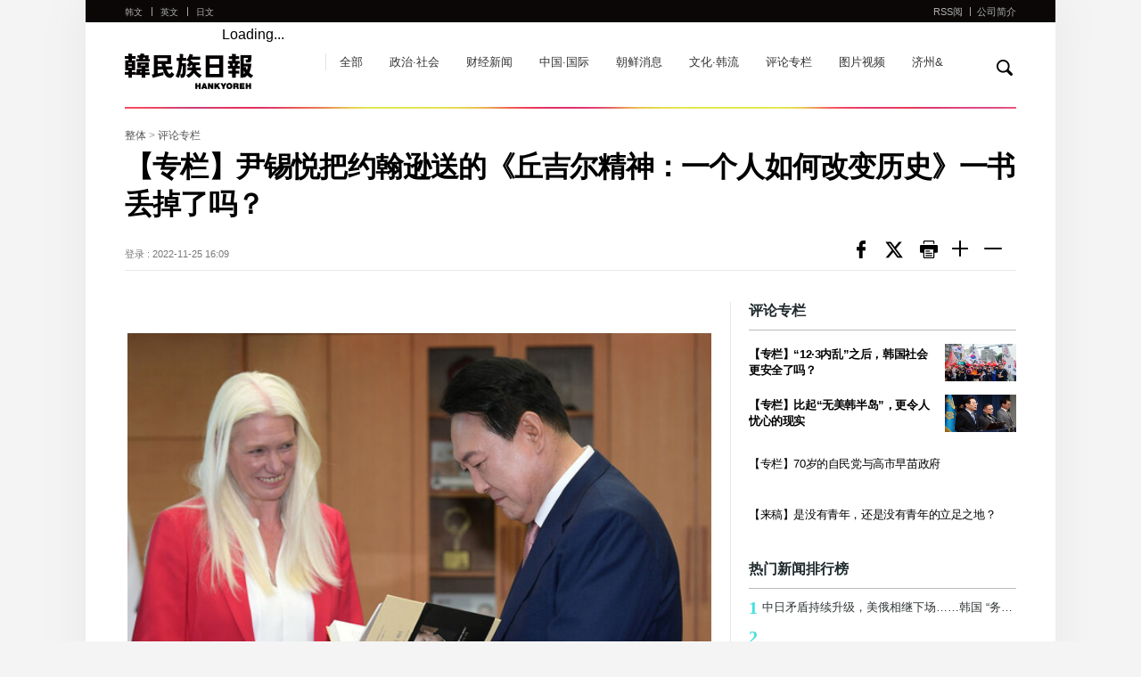

--- FILE ---
content_type: text/html; charset=UTF-8
request_url: https://china.hani.co.kr/arti/opinion/11962.html
body_size: 10320
content:
<!--[if lt IE 9]><!DOCTYPE HTML PUBLIC "-//W3C//DTD HTML 4.01 Transitional//EN" "http://www.w3.org/TR/html4/loose.dtd"><![endif]--><!--[if (gt IE 9)|!(IE)]><!--><!DOCTYPE html><!--<![endif]-->
<!DOCTYPE HTML>
<html>
<head>
	<meta charset="utf-8"/>
	<meta http-equiv="X-UA-Compatible" content="IE=edge">
	<meta name="viewport" content="width=device-width, initial-scale=1.0, maximum-scale=1.0, minimum-scale=1.0, user-scalable=no, target-densitydpi=medium-dpi" />
	<meta name="author"   content="한겨레">
	<meta name="copyright" content="Hankyoreh, Inc">
	<meta name="title"     content="【专栏】尹锡悦把约翰逊送的《丘吉尔精神：一个人如何改变历史》一书丢掉了吗？">
	<meta name="image"     content="//img.hani.co.kr/imgdb/china/news/resize/2022/1125/166935887885_20221125.JPG">
	<meta name="publish"   content="20221125160940">
    <meta property="fb:app_id"		content="446255208914929">
	<meta property="og:type"		content="website">
	<meta property="og:url"			content="http://china.hani.co.kr/arti/opinion/11962.html">
	<meta property="og:description"	content="">
	<meta property="og:image"		content="//img.hani.co.kr/imgdb/china/news/resize/2022/1125/166935887885_20221125.JPG">
	<meta property="og:title"		content="【专栏】尹锡悦把约翰逊送的《丘吉尔精神：一个人如何改变历史》一书丢掉了吗？">
    <meta name="h:article_id" content="11962"/>
    <meta name="h:url" content="http://china.hani.co.kr/arti/opinion/11962.html"/>
    <meta name="h:title" content="【专栏】尹锡悦把约翰逊送的《丘吉尔精神：一个人如何改变历史》一书丢掉了吗？">
    <meta name="h:published_time" content="2022-11-25T16:09:40+09:00"/>
    <meta name="h:image" content="/china/news/resize/2022/1125/166935887885_20221125.JPG" />
    <meta name="h:section" content="opinion">
    <meta name="h:author" content=""/>
	<title>【专栏】尹锡悦把约翰逊送的《丘吉尔精神：一个人如何改变历史》一书丢掉了吗？ : 评论专栏 : 韩民族日报</title>
	<link rel="canonical" href="http://china.hani.co.kr/arti/opinion/11962.html"/>
	<link rel="shortcut icon" href="//www.hani.co.kr/favicon.ico">
	<link rel="icon" href="//www.hani.co.kr/favicon.ico" type="image/gif">
	<link rel="shortcut icon" href="//img.hani.co.kr/section-image/12/news/hani/images/hani.ico">
	<link rel="stylesheet" href="//img.hani.co.kr/section-image/international/css/reset.css">
	<link rel="stylesheet" href="//img.hani.co.kr/section-image/international/css/common_v3.css">
	<script	type="text/javascript" src="https://ajax.googleapis.com/ajax/libs/jquery/1.11.3/jquery.min.js"	></script>
	<script type="text/javascript" src="//img.hani.co.kr/section-image/international/js/common.js"></script>
    <!--<script type="text/javascript" src="//www.hani.co.kr/section-homepage/las/acecounter_code.js"></script>-->
    <script type="text/javascript" src="//img.hani.co.kr/hani/svc/js/google_analytics.js"></script>
	<script src="https://img.hani.co.kr/hani/svc3/js/ga4_settings.js"></script>

	<!--<script type="text/javascript" src="//www.hani.co.kr/hani/api/hani_cnt/hani_cnt_loader.hani"></script>-->
	<script src="//tjs.sjs.sinajs.cn/open/api/js/wb.js" type="text/javascript" charset="utf-8"></script>
	<!-- GA4 settings by jh -->
	<script type="text/javascript">
		const article_info = {
			ep_article_id: "11962",
			ep_article_title: "【专栏】尹锡悦把约翰逊送的《丘吉尔精神：一个人如何改变历史》一书丢掉了吗？",
			ep_article_author: "",
			ep_article_pubdate: "2022-11-25",
			ep_article_pubtime: "16:09",
			ep_article_editdate: "--",
			ep_article_words: 3697,
			ep_article_images: 2,
			ep_article_videos: '',
			ep_article_series: '',
			ep_article_issue: '',
		}
		sendGAPage({
			title : 'page_title',
			ep_page_host:"china.hani.co.kr",
			ep_page_0depth:'PC',
			ep_page_1depth:'한겨레중문판',
			ep_page_2depth: "사설/칼럼",
			ep_page_3depth: "",
			ep_page_4depth: '',
			ep_page_url:"china.hani.co.kr/arti/opinion/11962.html",
			ep_page_day:"일",
			...article_info
		});

	</script>
	<!-- // GA4 settings by jh -->

	<!-- //taboola -->
	
		<script type="text/javascript">
			window._taboola = window._taboola || [];
			_taboola.push({article:'auto'});
			!function (e, f, u, i) {
				if (!document.getElementById(i)){
					e.async = 1;
					e.src = u;
					e.id = i;
					f.parentNode.insertBefore(e, f);
				}
			}(document.createElement('script'),
					document.getElementsByTagName('script')[0],
					'//cdn.taboola.com/libtrc/hani-hankyorehchinese-responsive/loader.js',
					'tb_loader_script');
			if(window.performance && typeof window.performance.mark == 'function')
			{window.performance.mark('tbl_ic');}
		</script>
	
</head>
<body>
<!-- Google Tag Manager (noscript) | 2023.06.30 | add by jh -->
<noscript><iframe src="https://www.googletagmanager.com/ns.html?id=GTM-PVJ2FJK&noscript=true"
				  height="0" width="0" style="display:none;visibility:hidden"></iframe></noscript>
<!-- End Google Tag Manager (noscript) -->
<div id="fb-root"></div>

    <script>(function(d, s, id) {
            var js, fjs = d.getElementsByTagName(s)[0];
            if (d.getElementById(id)) return;
            js = d.createElement(s); js.id = id;
            js.src = "https://connect.facebook.net/zh_CN/sdk.js#xfbml=1&version=v2.11";
            fjs.parentNode.insertBefore(js, fjs);
        }(document, 'script', 'facebook-jssdk'));</script>

<!--스킵메뉴-->
<div title="스킵 메뉴 文本" class="skipMenu">
	<a href="#container">文本</a>
</div>
<!--//스킵메뉴-->
<!--전체-->
<div class="overall">
	<div id="wrap" class="china view-list-comm">
		<div class="wrap-top">
			<!--헤더-->
			<div class="header">
	<header>
		<div class="comm-sec-head clearfix">
			<div class="sec-logo clearfix">
				<h1><a href="/">hankyoreh</a></h1>
				<h3 class="blind">链接到其他国家的网站 다른 나라 사이트 링크</h3>
				<ul class="comm-state clearfix">
					<li><a href="//www.hani.co.kr" target="_blank">韩文</a></li>
					<li><a href="//english.hani.co.kr" target="_blank">英文</a></li>
					<li><a href="//japan.hani.co.kr" target="_blank">日文</a></li>
				</ul>
				<!--서브페이지 메뉴 추가-->
				<ul class="comm-sub-nav clearfix">
					<li><a href="/arti/">全部</a></li>
					<li><a href="/arti/politics/">政治·社会</a></li>
					<li><a href="/arti/economy/">财经新闻</a></li>
					<li><a href="/arti/international/">中国·国际</a></li>
					<li><a href="/arti/northkorea/">朝鲜消息</a></li>
					<li><a href="/arti/culture/">文化·韩流</a></li>
					<li><a href="/arti/opinion/">评论专栏</a></li>
					<li><a href="/arti/multimedia/">图片视频</a></li>
					<li><a href="/arti/jejuand/">济州&</a></li>
					<!--li><a href="/kisa/section-600001000/home01.html">济州岛四三事件</a></li-->
				</ul>
				<!--//서브페이지 메뉴 추가-->
				<!--페이스북-->
				<div class="facebook-wrap">
					<div class="fb-like" data-href="//www.facebook.com/HankyorehChina" data-layout="button_count" data-action="like" data-size="small" data-show-faces="false" data-share="false"></div>
				</div>
				<!--//페이스북-->
				<!--웨이보-->
				<div class="weibo-wrap">
					<wb:like appkey="1950190124" type="simple"></wb:like>
				</div>
				<!--//웨이보-->
			</div>
			<div class="search">
				<div class="form-search">
					<form name="frmsearch" action="//search.hani.co.kr/china" method="get">
						<fieldset>
							<legend class="blind">取回</legend>
							<div class="search-box-wrap">
								<div class="search-box-inner">
									<label for="search-word" class="blind">取回</label>
									<input type="hidden" name="command" value="query">
									<input type="hidden" name="media" value="cn">
									<input type="text" id="search-word" name="searchword" value="" class="search-box" title="输入搜索条件"/>
									<a href="#" onclick="return false;" class="search-close">
										<img src="//img.hani.co.kr/section-image/international/comm/search-close.gif" width="14px" height="14px" alt="검색닫기 搜索关闭" />
									</a>
								</div>
								<button type="button" id="btnSearch" class="btn">
									<img src="//img.hani.co.kr/section-image/international/comm/search.gif" width="18px" height="18px" alt="取回검색" />
								</button>
							</div><!--//search-box-wrap-->
						</fieldset>
					</form>
				</div><!--//form-search-->
			</div><!--//search-->
		</div>
		<div class="sec-top clearfix">
			<div class="sec-top-wrap">
				<div class="inner">
					<!--모바일 해상도에서 보여질 메뉴아이콘-->
					<div class="menu-btn-wrap">
						<div class="menu-btn">菜单</div>
						<div onclick="history.back();" class="page_cover"></div>
						<div id="menu-con">
							<div onclick="history.back();" class="close"></div>
							<div class="mobile-menu-lst">
								<h3 class="blind">链接到其他国家的网站 다른 나라 사이트 링크</h3>
								<ul>
									<!--중문메뉴추가-->
									<li><a href="/arti/">全部</a></li>
									<li><a href="/arti/politics/">政治·社会</a></li>
									<li><a href="/arti/economy/">财经新闻</a></li>
									<li><a href="/arti/international/">中国·国际</a></li>
									<li><a href="/arti/northkorea/">朝鲜消息</a></li>
									<li><a href="/arti/culture/">文化·韩流</a></li>
									<li><a href="/arti/opinion/">评论专栏</a></li>
									<li><a href="/arti/multimedia/">图片视频</a></li>
									<li><a href="/arti/jejuand/">济州&</a></li>
									<!--li><a href="/kisa/section-600001000/home01.html">济州岛四三事件</a></li-->
									<!--//중문메뉴추가-->
									<li>
										<a href="//www.hani.co.kr" target="_blank">
											<strong>韩文</strong><span>HANKYOREH</span>
										</a>
									</li>
									<li>
										<a href="//english.hani.co.kr" target="_blank">
											<strong>英文</strong><span>HANKYOREH</span>
										</a>
									</li>
									<li>
										<a href="//japan.hani.co.kr" target="_blank">
											<strong>日文</strong><span>HANKYOREH</span>
										</a>
									</li>
								</ul>
							</div>
						</div>
					</div>
					<!--//모바일 해상도에서 보여질 메뉴아이콘-->
					<div class="sectop-right">
						<ul class="clearfix">
							<li><a href="/arti/RSS/" target="_blank">RSS阅</a></li>
							<li><a href="/arti/INTRO/">公司简介</a></li>
						</ul>
					</div>
				</div><!--//inner-->
			</div><!--//sec-top-wrap-->
		</div><!--//sec-top-->
	</header>
</div><!--//header-->
<div class="point-bg-wrap">
	<div class="point-bg">&nbsp;</div>
</div>
			<!--//헤더-->
		</div><!--//wrap-top-->
		<div class="wrap-bottom">
			<!--컨텐츠-->
			<div id="container" class="content-wrap">
				<div class="content-bottom clearfix">
					<div class="view_map">
                            <span>
								<a href="/arti/">整体</a> > <a href="/arti/opinion">评论专栏</a>
							</span>
					</div>
					<!--기사헤드라인-->
					<div class="article-headline">
						<h2 class="headline-tit">【专栏】尹锡悦把约翰逊送的《丘吉尔精神：一个人如何改变历史》一书丢掉了吗？</h2>
						<div class="headline-bottom clearfix">
							<div class="headline-data">
																	<span>登录 : 2022-11-25 16:09</span>
																							</div>
							<div class="headline-sns">
								<ul class="clearfix">
									<!--li><a onclick="javascript:return popupHaniWindow(this, 'https://www.facebook.com/sharer/sharer.php?u=http%3A%2F%2Fchina.hani.co.kr%2Farti%2Fopinion%2F11962.html', 800, 300, 'yes', 'yes');" class="sns facebook" ></a></li-->
									<li><a class="sns facebook" href="//www.facebook.com/sharer/sharer.php?u=http%3A%2F%2Fchina.hani.co.kr%2Farti%2Fopinion%2F11962.html" onclick="javascript:return popupHaniWindow(this, '//www.facebook.com/sharer/sharer.php?u=http%3A%2F%2Fchina.hani.co.kr%2Farti%2Fopinion%2F11962.html', 800, 300, 'yes', 'yes');">페이스북</a></li>
									<li><a class="sns twitter" href="//twitter.com/share?text=%E3%80%90%E4%B8%93%E6%A0%8F%E3%80%91%E5%B0%B9%E9%94%A1%E6%82%A6%E6%8A%8A%E7%BA%A6%E7%BF%B0%E9%80%8A%E9%80%81%E7%9A%84%E3%80%8A%E4%B8%98%E5%90%89%E5%B0%94%E7%B2%BE%E7%A5%9E%EF%BC%9A%E4%B8%80%E4%B8%AA%E4%BA%BA%E5%A6%82%E4%BD%95%E6%94%B9%E5%8F%98%E5%8E%86%E5%8F%B2%E3%80%8B%E4%B8%80%E4%B9%A6%E4%B8%A2%E6%8E%89%E4%BA%86%E5%90%97%EF%BC%9F&url=http%3A%2F%2Fchina.hani.co.kr%2Farti%2Fopinion%2F11962.html" onclick="javascript:return popupHaniWindow(this, '//twitter.com/share?text=%E3%80%90%E4%B8%93%E6%A0%8F%E3%80%91%E5%B0%B9%E9%94%A1%E6%82%A6%E6%8A%8A%E7%BA%A6%E7%BF%B0%E9%80%8A%E9%80%81%E7%9A%84%E3%80%8A%E4%B8%98%E5%90%89%E5%B0%94%E7%B2%BE%E7%A5%9E%EF%BC%9A%E4%B8%80%E4%B8%AA%E4%BA%BA%E5%A6%82%E4%BD%95%E6%94%B9%E5%8F%98%E5%8E%86%E5%8F%B2%E3%80%8B%E4%B8%80%E4%B9%A6%E4%B8%A2%E6%8E%89%E4%BA%86%E5%90%97%EF%BC%9F&url=http%3A%2F%2Fchina.hani.co.kr%2Farti%2Fopinion%2F11962.html', 800, 450, 'yes', 'yes');">트위터</a></li>
                                    <!--li><a class="sns print" href="javascript:openPop('11962','PRI');">print 프린트</a></li-->
                                    <li><a class="sns print" href="/arti/PRINT/11962.html" onclick="javascript:return popupHaniWindow(this, '', 1030, 500, 'yes', 'yes');">print 프린트</a></li>
									<li class="font"><a class="sns large" href="javascript:hani._font_Sz_large();">Smaller font size 글씨크기 크게</a></li>
									<li class="font"><a class="sns small" href="javascript:hani._font_Sz_small();">Larger font size 글씨크기 작게</a></li>
								</ul>
							</div>
						</div>
					</div>
					<!--//기사헤드라인-->
					<!--좌측모듈-->
					<div class="fixed-wrap">
						<div class="comm-fixed fixed-left">
							<!-- 기사 본문 -->
												<!--article-view-->
					<div class="article-view article-contents"><!-- font크기변경은 .article-contents 내부의 텍스트에 대해 처리함 -->
					    <h4></h4>
					    						<div class="img-box">
							<img src="//img.hani.co.kr/imgdb/china/news/resize/2022/1125/166935887885_20221125.JPG" border="0"	alt=""/>							<div class="desc">
								5月9日，在首尔钟路区的总统职务交接委员会办公室，当时为候任总统的尹锡悦（右）会见英国国务大臣阿曼达·米林。 阿曼达·米林向尹锡悦转交了时任英国首相鲍里斯·约翰逊撰写的《丘吉尔精神：一个人如何改变历史》一书。（图片来源：联合采访团）
						    </div>
						</div><p></p>
						<div class="img-box-left">
							<img src="//img.hani.co.kr/imgdb/china/news/resize/2022/0415/165000871935_20220415.JPG" border="0"	alt=""/>							<div class="desc">
								李奉贤(音) 经济社会研究院院长兼评论员
						    </div>
						</div><p><b>李奉贤 经济社会研究院院长兼评论员</b> </p>
<p>尊敬大人物是件好事，因为跟着他做就可能变得更像他。尹锡悦总统曾表示非常尊敬带领英国在二战中取胜的英国前首相温斯顿•丘吉尔。尹锡悦当选后，他在与英国首相鲍里斯·约翰逊的首次通话中表示，“在今后国政运营过程中，将始终把丘吉尔当作一面镜子，全力以赴”。将丘吉尔视为自己人生导师的约翰逊首相几天后还派人向尹锡悦赠送了自己写的书《丘吉尔精神：一个人如何改变历史》。</p>
<p>和其他人一样，丘吉尔也是一位多面人物。因此在学习丘吉尔的精神的时候，只要学习其优点，把其缺点当作反面教材就可以了。那么，尹锡悦在过去的6个月期间运营国政的过程中真的“把丘吉尔当作一面镜子”了吗？很遗憾，这好像只是句空话。</p>
<p>丘吉尔没有把政治看成是零和博弈，德国入侵英国后，随即出现了将与希特勒进行和平谈判的尼维尔•张伯伦首相及对德绥靖派视为积弊的舆论。然而，作为新当选的首相丘吉尔拒绝了真相调查和处罚要求。他说，“如果纠缠于过去与现在，我们将失去未来”，让张伯伦前首相参与战时内阁，与在野党工党组成举国内阁，将国家的力量凝聚在一起。</p>
<p>二战以盟军胜利即将结束之际，1945年7月丘吉尔的保守党在议会选举中遭到惨败，执政的工党艾德礼政府大力推行免费的国家医疗服务体系(NHS)等福利政策。经过卧薪尝胆，丘吉尔保守党于1951年重新执政，当时可以废除以前政权的进步政策。当时英国国家医疗服务体系在3年前被推行时，90%的医生都反对，因此可以把这项政策取消或者推翻。</p>
<p>亲信们要求丘吉尔深挖工党的失误，但是丘吉尔拒绝道，“不支持我们的49%的国民不可能都是傻瓜”。丘吉尔保守党继续推行了包括免费的国家医疗服务体系在内的工党的大部分政策。经过保守党对这一政策进行的进步改革，最终创造了增长和分配良性循环的“前后黄金期”</p>
<p>在今年3月韩国总统选举中，尹锡悦仅以0.73个百分点的微弱优势赢得大选，但他表现出的种种会让人们以为他是以压倒性优势获胜。就任总统后他没有与在野党代表进行过会谈，似乎并没有把在野党当做国政伙伴，而是看成需要去打压的对象。非但没有拿出像样的国政蓝图，反而以推翻前政府政策为主要功绩而自豪。</p>
<p>丘吉尔深谙言辞是政治的开端和终结。在就任后的首次众议院演讲中，他坦率地讲，“（面对与德国的战争），我所能奉献的只有热血、辛劳、眼泪与汗水了”，听了丘吉尔的演讲，反对派议员们也悄悄地端正了坐姿。电影《至暗时刻》（Darkest Hour）中很好的演绎出了丘吉尔琢磨发信时应该使用的措辞而徘徊于卧室、浴室、书房之间冥思苦想的样子。</p>
<p>尹锡悦在上班途中回答记者提问的方式非常新颖，但是接连出现了像“在前政权提名的长官中有见过这么优秀的人吗?”之类的不当发言，在发短信时、在水灾现场、在梨泰院踩踏事故现场口不择言，说出诸如“只向党内开枪”、“这个崽子”、“拜登得多丢人啊”之类会引起争议的话。但是丘吉尔在英国国难时期说出的话唤醒了英国人勇气并将人心凝聚在一起。</p>
<p>丘吉尔会把说“不”的部下放在身边。他与敦克尔克大撤退的英雄、陆军参谋总长艾伦·布鲁克在战略问题上经常发生意见冲突，但这为彼此弥补了各自的缺点，让他们成为二战获胜的“双驾马车”。丘吉尔并没有用权力压制布鲁克的反对意见，他明明知道会与布鲁克产生意见分歧，但是还是任命了布鲁克。之所以采取这种任命，是因为丘吉尔为了避免重复自己在一战时作为海军长官所经历的加里波利战败（英军死伤25万人）。尹锡悦周围似乎并没有说实话的参谋，如果哪怕有一个人敢说“这样做不行”的话，就不会发生针对特定媒体禁乘总统专机这样荒唐的事情了。</p>
<p>丘吉尔把责任明确化，并不会因为关系好，就给予特殊照顾。虽然任命了老朋友、政治同仁鲍勃·布思比为食品部副部长，但不久后布思比卷入了一场帮助在英国生活的捷克斯洛伐克公民的丑闻后，立即被解职。尹锡悦没有向他的高中及大学后辈行政安全部长官李祥敏追究梨泰院踩踏事故的责任，反而让他担任泛政府灾难安全管理体系改编工作组组长。</p>
<p>也许尹锡悦与丘吉尔没有任何关系。如果尊敬丘吉尔这样的话不是随便说说的话，那么希望尹锡悦把闲置在公馆某个地方蒙着灰尘的《丘吉尔精神：一个人如何改变历史》拿起来读读，离任期结束还剩下4年半的时间。</p>

						<div class="original-article">
							<a href="https://www.hani.co.kr/arti/opinion/column/1068768.html" target="_blank" class="ellipsis1">
								<span>韩語原文: </span>
								https://www.hani.co.kr/arti/opinion/column/1068768.html
							</a>
						</div>
					</div>
                    <!--//article-view-->
											<div class="related-article"><!--관련기사 7개-->
							<h3>相关新闻</h3>
							<ul>
																<li>
									<a href="/arti/politics/11940.html" class="ellipsis1"><!--특수문자 고정-->
										&middot;&nbsp;说好的与民沟通……尹锡悦单方面取消上班途中简约记者会
									</a>
								</li>
																<li>
									<a href="/arti/opinion/11901.html" class="ellipsis1"><!--특수문자 고정-->
										&middot;&nbsp;【专栏】“一觉醒来，韩国成了落后国家”
									</a>
								</li>
																<li>
									<a href="/arti/politics/11899.html" class="ellipsis1"><!--특수문자 고정-->
										&middot;&nbsp;尹锡悦无视民意的“我行我素”……在野党：不要觉得一...
									</a>
								</li>
																<li>
									<a href="/arti/politics/11886.html" class="ellipsis1"><!--특수문자 고정-->
										&middot;&nbsp;尹锡悦总统上任仅6个月就失去国民信任
									</a>
								</li>
															</ul>
						</div>
						<!--//관련기사-->
					
							<!-- //기사 본문 -->

							<!-- //taboola(PC) -->
							<div id="taboola-below-article-new"></div>
							
								<script type="text/javascript">
									window._taboola = window._taboola || [];
									_taboola.push({
										mode: 'alternating-thumbnails-a',
										container: 'taboola-below-article-new',
										placement: 'Below Article New',
										target_type: 'mix'
									});
								</script>
                            
							<!-- //taboola -->
							<!--페이스북 댓글-->
							<!--<div class="facebook-comment">
								<div class="fb-comments fb_iframe_widget" data-width="100%" data-href="http://china.hani.co.kr/arti/opinion/11962.html" data-num-posts="2" fb-xfbml-state="rendered"></div>
							</div>-->
							<!--//페이스북 댓글-->
						</div>

						<script type="text/javascript" src="//img.hani.co.kr/hani/svc3/js/hani_common1.js"></script>
						<script type="text/javascript" src="//img.hani.co.kr/hani/svc3/js/hani_article.js"></script>
						<!--//좌측모듈-->
                        <!--우측모듈-->
						        <div class="comm-fixed fixed-right">
            <!--광고 300*250-->
            <!--<div class="ad_300_250 right-con">
                <iframe width="100%" height="250px" scrolling="no" frameborder="0" marginwidth="0" marginheight="0" src="//adservice.hani.co.kr/RealMedia/ads/adstream_sx.ads/global/@x11?kisano=11962" allowtransparency="true" title="광고"></iframe>
            </div>-->
            <!--//광고 300*250-->
            <!--논설-->
            <div class="right-con opinion-wrap">
                <div class="opinion">
                    <h3>评论专栏</h3>
                    <ul id="opinion1">
                            <li><a href="/arti/opinion/16196.html">
                                <span class="article-img">
                                    <img src="//img.hani.co.kr/imgdb/china/news/resize/2025/1126/176414316506_20251126.JPG" width="100%" height="100%" alt="" title=""/>
                                </span>
                                <div class="article-txt"><span class="ellipsis2 fc-333 fb">【专栏】“12·3内乱”之后，韩国社会更安全了吗？ </span></div>
                            </a></li>
                            <li><a href="/arti/opinion/16187.html">
                                <span class="article-img">
                                    <img src="//img.hani.co.kr/imgdb/china/news/resize/2025/1125/176403921992_20251125.JPG" width="100%" height="100%" alt="" title=""/>
                                </span>
                                <div class="article-txt"><span class="ellipsis2 fc-333 fb">【专栏】比起“无美韩半岛”，更令人忧心的现实</span></div>
                            </a></li>
                            <li><a href="/arti/opinion/16183.html">
                                <div class="article-txt"><span class="ellipsis2">【专栏】70岁的自民党与高市早苗政府</span></div>
                            </a></li>
                            <li><a href="/arti/opinion/16169.html">
                                <div class="article-txt"><span class="ellipsis2">【来稿】是没有青年，还是没有青年的立足之地？</span></div>
                            </a></li>
                    </ul>
                </div>
            </div>

            <!--//논설-->
            <!--인기기사-->
            <div class="right-con more-article-wrap">
                <div class="more-article">
                    <h3>热门新闻排行榜</h3>
                    <ul id="cnNewsRank">
                    </ul>
                </div>
            </div>
            <!--//인기기사-->
            <!--광고 300*250-->
            <!--<div class="ad_300_250">
                <iframe width="100%" height="250px" scrolling="no" frameborder="0" marginwidth="0" marginheight="0" src="//adservice.hani.co.kr/RealMedia/ads/adstream_sx.ads/global/@x12?kisano=11962" allowtransparency="true" title="광고"></iframe>
            </div>-->
            <!--//광고 300*250-->
        </div>
        <script type="text/javascript" src="/section-homepage/svc/js/china_newsRank.js"></script>
                        <!--//우측모듈-->
					</div>
				</div>
			</div>
			<!--//컨텐츠-->
		</div><!--//wrap-bottom-->
	</div><!--//wrap-->
	<!--//전체-->
		<!--푸터-->
	<div class="footer">
		<footer>
			<div class="inner">
				© Hankyoreh Media Group 韩民族传媒集团版权所有未经许可不得转载 联系我们. <br>
				발행인:최우성 | 편집인:김영희 |<a href="https://member.hani.co.kr/help/rules/mypage_help_privatePolicy.hani" target="_blank" style="font-size: 14px;"> Privacy policy </a>|<a href="https://member.hani.co.kr/help/rules/mypage_help_memberTerms.hani" target="_blank" style="font-size: 14px;"> Terms of use </a><br>
				地址 : 6, Hyochangmok-gil, Mapo-gu, Seoul, Republic of Korea 邮编 : 04186 <br>
				Contact us : <a href="mailto:china@hani.co.kr" style="font-size: 14px;">china@hani.co.kr</a>
			</div>
		</footer>
	</div>
	<!--//푸터-->
	<script type="text/javascript" src="//img.hani.co.kr/section-image/12/news/hani/common/js/util.js"></script>
	<script type="text/javascript" src="//img.hani.co.kr/hani/svc/js/hani_util_v2.js"></script>
</div>
<!--//overall-->

<script type="text/javascript">
    function openPop(uid, m) {
        var the_url = '';
        var scrollbars = '';
        if (m == 'PRI') {
            the_url = '/popups/print.hani?ksn=' + uid;
            scrollbars = 'width=630,height=700,scrollbars=yes';
        }
        popup = window.open(the_url, 'popwin', scrollbars);
        if (popup) popup.focus();
    }
</script>
	<!-- //taboola -->
	<script type="text/javascript">
		window._taboola = window._taboola || [];_taboola.push({flush: true});
	</script>

</body>
</html>


--- FILE ---
content_type: text/css
request_url: https://img.hani.co.kr/section-image/international/css/reset.css
body_size: 1013
content:
@charset 'utf-8';

body,div,dl,dt,dd,ul,ol,li,h1,h2,h3,h4,h5,h6,pre,code,form,fieldset,legend,textarea,p,blockquote,th,td,input,select,textarea,button{margin:0;padding:0}
button,fieldset,img,input{border:0;}
button:focus {
  outline: none;
}
button{background-color:transparent;cursor: pointer}
article,aside,details,figcaption,figure,footer,header,hgroup,menu,nav,section{display:block}
audio, canvas, progress, video {display: inline-block}
dl,ul,ol,menu,li{list-style:none}
i,em,address {font-style: normal}
blockquote,q{quotes:none}
blockquote:before,blockquote:after,q:before,q:after{content:'';content:none}
table{border-collapse:collapse;border-spacing:0} 
dt{display:block}
a{cursor:pointer}
hr{display:none} 
img{vertical-align: middle}
button::-moz-focus-inner, input::-moz-focus-inner {border: 0;padding: 0}
input::placeholder {color: #aaa;font-size:10px;vertical-align: middle}
caption,legend{position: absolute;width: 1px;height: 1px;margin: -1px;padding: 0;overflow: hidden;clip: rect(0,0,0,0);border: 0}
.blind{overflow: hidden;position: absolute;clip: rect(0 0 0 0);margin: -1px;width: 1px;height: 1px}
.ellipsis1 {text-overflow: ellipsis;-o-text-overflow: ellipsis;overflow: hidden;white-space: nowrap;word-wrap: normal !important;display: block;}
.ellipsis2,.ellipsis3{display:-webkit-box!important;-webkit-box-orient:vertical;overflow:hidden;word-wrap:break-word;text-overflow:ellipsis}
.ellipsis2{-webkit-line-clamp: 3;}
.ellipsis3{-webkit-line-clamp:3}
.clearfix{zoom:1}
.clearfix:after {content: ".";display: block;height: 0;overflow: hidden;clear: both;}
* html .clearfix {height: 1%}
a{color:#000;font-size:11px;text-decoration:none} /* anchor (normal) Setup Code */ 
a:hover{text-decoration:underline} /* anchor (mouse over) Setup Code */
body{width:100%;min-width:320px}
.skipMenu {overflow:hidden; position:relative; width:100%; z-index:2;}
.skipMenu a {display:block; font-size:0; height: 1px; line-height:0; margin:0 -1px -1px 0; overflow:hidden;text-align:center; width:1px;}
.skipMenu a:focus, 
.skipMenu a:hover, 
.skipMenu a:active {background:#ffdabc; color:#333333; font-size:12px; font-weight:bold; margin:0; height:20px; line-height:1; margin:0; padding:8px 0 0 15px; width:auto;}

--- FILE ---
content_type: text/css
request_url: https://img.hani.co.kr/section-image/international/css/common_v3.css
body_size: 10779
content:
@charset "utf-8";
html,body,.overall{height:100%}
body{width:100%;background:#f4f4f4}
body .japan{font-family:"ヒラギノ角ゴ Pro W3 !important","Hiragino Kaku Gothic Pro","メイリオ",Arial,'맑은 고딕','Malgun Gothic',sans-serif}
body .china{font-family:"Microsoft YaHei New", "Microsoft Yahei", "微软雅黑", 宋体, SimSun, STXihei, "华文细黑",sans-serif}
body .english{font-family: Arial,georgia,sans-serif}
.fc-333{color:#333}
.fb{font-weight:bold}
.pt35{padding-top:35px !important}
.pt20{padding-top:20px !important}
.clear{clear: both}
.ad_300_80{padding-bottom:3%;text-align: center}
.not_scroll{position:fixed;overflow:hidden;width:100%;height:100%}
.img-box-left{float:left;max-width:320px;margin-right:17px}
.img-box-right{float:right;max-width:320px;margin-left:17px}
.img-box-left img,.img-box-right img{width:100%}
/*소개*/
.intro-wrap p{padding:7px 0 20px;color:#555;font-size:15px}
.intro-wrap img{padding:20px 0}
.intro-wrap h3,.intro-wrap h4{padding-top:20px;color:#000;font-size:17px}
.intro-wrap h3 em{color:#17b7f2}
/*스프라이트*/
.japan .paging{display:block;background:url("//img.hani.co.kr/section-image/international/jp/paging.png") 0 0 no-repeat;background-size:55px 55px;text-indent:-9999px}
.china .paging{display:block;background:url("//img.hani.co.kr/section-image/international/cn/paging.png") 0 0 no-repeat;background-size:55px 55px;text-indent:-9999px}
.english .paging{display:block;background:url("//img.hani.co.kr/section-image/international/en/paging.png") 0 0 no-repeat;background-size:55px 55px;text-indent:-9999px}
.sns{display:block;background:url("//img.hani.co.kr/section-image/international/comm/sns.png") 0 0 no-repeat;background-size:40px 220px;text-indent:-9999px}
/* 페이징 */
.pagingWrap {overflow: hidden;padding: 25px 0 10px;font-family: tahoma;font-size: 12px;text-align: center}
.pagingWrap .inner {display: inline-block;line-height: 32px}
.pagingWrap .prev {float: left;width: 11px;height: 21px;margin: 7px 18px;background-position:0 0;border-left: none !important;}
.pagingWrap .next {float: right;width: 11px;height: 21px;margin: 7px 18px;background-position:0 -30px}
.pagingWrap .prev:hover{background-position:-35px 0}
.pagingWrap .next:hover{background-position:-35px -30px}
.pagingWrap .on.link_page {position: relative;top: 0;width: 40px;margin-right: -1px;color: #fff;background-color: #2cbdf3;left: -1px;z-index: 9}
.pagingWrap .link_page {float: left;width: 38px;height: 34px;-moz-border-colors: none;color: #777;background-color: #fff;border-top: 1px solid #ddd;border-bottom: 1px solid #ddd;border-right: 1px solid #ddd;font-weight: bold;z-index: 10;font-family: "ヒラギノ角ゴ Pro W3 !important"}
.pagingWrap .inner a:nth-child(2){border-left:1px solid #ddd}
.pagingWrap a:first-child{
    border-left: 1px solid #ddd;
    border-right: none;
}
/*페이스북*/
.facebook-wrap{position:absolute;top:35px;left:50%;margin-left:-508px}
/*모바일 메뉴*/
html.open{overflow: hidden}
.menu-btn-wrap{display: none}
.menu-btn{position: absolute;top:10px;left:2%;width:16px;height:10px;z-index:1;background: url("//img.hani.co.kr/section-image/international/comm/menu-bar.png") center center no-repeat;background-size:16px 10px;cursor:pointer;text-indent: -9999px}
#menu-con .close{position: absolute;top:11px;right: 10px;width:24px;height:24px;background: url("//img.hani.co.kr/section-image/international/comm/menu-close.png") center center no-repeat; background-size: 24px 24px;cursor:pointer}
#menu-con{position: fixed; top: 0px; left: -220px;width:220px;height: 100%;z-index: 100;background:#1f2121;text-align: center;transition: All 0.4s ease;-webkit-transition: All 0.4s ease; -moz-transition: All 0.4s ease; -o-transition: All 0.4s ease}
#menu-con.open{left: 0px;-webkit-box-shadow: 37px 5px 69px -33px rgba(26,26,26,1);
-moz-box-shadow: 37px 5px 69px -33px rgba(26,26,26,1);
box-shadow: 37px 5px 69px -33px rgba(26,26,26,1)}
.page_cover.open{display: block}
.page_cover{display:none;width:100%;height:100%;position:fixed;top:0px;left:0px;background-color: rgba(0,0,0,0.4);z-index: 4}
.mobile-menu-lst{width:220px;margin-top:40px;text-align: left}
.mobile-menu-lst ul li a{display: block;margin-bottom:1px;padding:10px 10px;border-bottom:1px solid #3a3a3a;color:#eee;font-size:13px}
.mobile-menu-lst ul li a span{color:#b9b8b8;font-size:10px}
.mobile-menu-lst ul li a strong{padding-right:7px;font-weight:normal}
.mobile-menu-lst ul li a:hover{text-decoration: none}
/*헤더*/
.overall{max-width:1320px;min-width:1000px\9;margin:0 auto}
#wrap{min-height:100%;box-shadow: 0px 0px 49px #e8e8e8;-o-box-shadow: 0px 0px 49px #e8e8e8;-moz-box-shadow: 0px 0px 49px #e8e8e8;-webkit-box-shadow: 0px 0px 49px #e8e8e8;background:#fff}
.sec-top-wrap{width:100%;margin:0 auto;}
.sec-top-wrap .inner,.sec-bottom,.point-bg-wrap,.content-wrap,.point-bg-wrap02{width:100%;max-width:1000px;margin:0 auto}
.article-img{overflow: hidden}
.ad_300_250{text-align: center}
/*메인헤더*/
.header{position:relative;width:100%;height:168px}
.sec-logo{position:relative;height:133px}
.sec-logo h1{padding:58px;width:310px;height:50px;margin:0 auto}
.sec-logo h1 a{display:block;width:310px;height:50px;background:url(//img.hani.co.kr/section-image/international/jp/japan-logo.png) no-repeat;text-indent:-9999px; background-size: cover;}
.sec-top{position:absolute;top:0;left:0;width:100%;height:25px}
.sec-top-wrap{height:25px;background:#0a0706}
.sec-top .sectop-right ul{float:right}
.sec-top .sectop-right ul li{float:left;padding:0 0 0 8px;background:url(//img.hani.co.kr/section-image/international/comm/sec-top-line2.gif) left center no-repeat}
.sec-top .sectop-right ul li:first-child{padding:0 8px 0 8px;background:none}
.sec-top .sectop-right ul li a{display: block;color:#b0b0b0;font-size:11px;line-height:26px}
.sec-bottom{position:relative;height:31px;border-top:1px solid #e5e5e5}
.update{line-height:30px}
.update strong,.update span{font-family: '맑은 고딕','Malgun Gothic'}
.update strong{color:#000;font-size:13px}
.update span{color:#777;font-size:13px}
.search{position: absolute;right: 0;top: 0}
.search .btn-search{position:absolute;top:7px;right:0}
.search .btn-search a{display: block}
.form-search{position: absolute;top:0;right:0;z-index:9}
.form-search .search-box-wrap{width:245px;vertical-align: middle;padding:4px 0 4px 5px}
.search-box-inner{
    display: none;
    position:relative;
    width:212px;
    height:24px;
    border:1px solid #dcdcdc;
    background:#fff;
    border-radius: 30px;
}
.form-search .search-box{
    width:170px;
    height:20px;
    margin-left: 11px;
    margin-top: 2px;
    border:none;
    vertical-align:top
}
.search-close{position:absolute;top:5px;right:8px}
.search-close img{display: block}
.search-box-wrap .btn{
    position: absolute;
    top:7px;
    right:0;
    width: 26px;
    transition: .3s ease-out;
}
.point-bg-wrap{overflow:hidden;position:relative;height:2px;background:url(//img.hani.co.kr/section-image/international/jp/header-line.jpg) center top no-repeat;z-index: 1;background-size:1000px 2px}
/* .point-bg{position: absolute;left:0;width:135px;height:2px;background:url(//img.hani.co.kr/section-image/international/jp/point-line.png) center top no-repeat;z-index: 2;background-size:135px 2px} */
.content-bottom .fixed-left{padding-bottom:20px}
/*리스트,뷰 헤더*/
.comm-head-wrap{width:1000px;margin:0 auto}
.view-list-comm .facebook-wrap{position: absolute;top:-30px;left:0;margin-left: 0;}
.view-list-comm .sec-logo{float:left}
.view-list-comm .header{height:120px}
.view-list-comm .comm-sec-head{position: relative;width:1000px;margin:0 auto;padding-top:60px}
.view-list-comm .sec-logo{height:auto}
.view-list-comm .sec-logo h1{float: left;width: 205px;height: 33px;margin:0 20px 0 0;padding:0}
.view-list-comm .sec-logo h1 a{width: 205px;height: 33px;background-image: url(//img.hani.co.kr/section-image/international/jp/japan-logo-6.png)}
.view-list-comm .content-bottom{margin-top:0}
.view-list-comm .search{float:right;position:relative}
.view-list-comm .article-time{display: block;margin-top:7px;padding-left:18px;color:#777;font-size:10px;background:url(//img.hani.co.kr/section-image/international/jp/time.png) 0 center no-repeat;background-size:11px 11px}
.view-list-comm .article-headline{margin-bottom:35px;padding-bottom:9px;border-bottom:1px solid #e6e6e6}
.view-list-comm .view_map{padding-bottom:5px}
.view-list-comm .view_map a:hover{text-decoration: underline}
.view-list-comm .view_map a{color:#555;font-size:12px}
.view-list-comm .view_map span{color:#999;font-size:12px}
.view-list-comm .headline-bottom{position: relative}
.view-list-comm .headline-tit{padding-bottom:20px;color:#000;font-size:32px;line-height:42px;letter-spacing: -0.8px}
.view-list-comm .headline-data{float:left;padding-top:8px;color:#777;font-size:11px}
.view-list-comm .headline-sns{float:right}
.view-list-comm .headline-sns ul li{float:left}
.view-list-comm .headline-sns ul li a{height:24px;padding-left:16px}
.view-list-comm .headline-sns ul li a.facebook{width:10px;padding-left:22px;background-position:0 0;background:url("//img.hani.co.kr/section-image/international/comm/sns-ie8.png") 0 0 no-repeat \9}
.view-list-comm .headline-sns ul li a.twitter{width:23px;background-position:0 -34px;background:url("//img.hani.co.kr/section-image/international/comm/sns-ie8.png") 0 -34px no-repeat \9}
.view-list-comm .headline-sns ul li a.google{width:24px;background-position:0 -70px;background:url("//img.hani.co.kr/section-image/international/comm/sns-ie8.png") 0 -70px no-repeat \9}
.view-list-comm .headline-sns ul li a.print{width:20px;background-position:0 -110px;background:url("//img.hani.co.kr/section-image/international/comm/sns-ie8.png") 0 -110px no-repeat \9}
.view-list-comm .headline-sns ul li a.large{width:20px;background-position:0 -150px;background:url("//img.hani.co.kr/section-image/international/comm/sns-ie8.png") 0 -150px no-repeat \9}
.view-list-comm .headline-sns ul li a.small{width:20px;background-position:0 -182px;background:url("//img.hani.co.kr/section-image/international/comm/sns-ie8.png") 0 -182px no-repeat \9}
.view-list-comm .article-view{padding-bottom:25px;border-bottom:1px solid #e5e5e5;font-size: 16px; position: relative; overflow: hidden;}
.view-list-comm .fixed-left p{padding-bottom:25px;color:#333;line-height:32px;letter-spacing: -0.8px}
.view-list-comm .article-view .img-box{max-width: 655px;margin:0 auto}
.view-list-comm .article-view img{width:100%}
.view-list-comm .article-view .img-box img{width:100%}
.view-list-comm .article-view .desc{max-width: 655px;margin:5px auto 20px;color:#777;font-size:12px;word-wrap: break-word}
.content-bottom .fixed-left .related-article{padding:16px 0 32px;border-bottom:1px solid #e5e5e5}
#taboola-below-article-new .tbl-feed-header {
    padding: 16px 0 24px !important;
}
.content-bottom .fixed-left .related-article h3{margin:0 0 16px}
.content-bottom .fixed-left .related-article ul li:first-child{padding: 0}
.content-bottom .fixed-left .related-article ul li{width:80%;padding:10px 0 0;border:none}
.content-bottom .fixed-left .related-article ul li a{color:#777;font-size:14px}
.content-bottom .fixed-left .related-article ul li a:hover{text-decoration: underline}
.content-bottom .fixed-left .reporter{padding-bottom: 15px}
.content-bottom .fixed-left .reporter{color:#555;font-size:16px}
.content-bottom .fixed-left .view-data{color:#555;font-size:14px}
.content-bottom .fixed-left .original-article a{padding-top:10px;color:#2480ba;font-size:14px}
.content-bottom .fixed-left .original-article a:hover{text-decoration: underline}
.content-bottom .fixed-left .original-article span{color:#777;font-size:14px}
.facebook-comment{width:100%;height:auto;padding:25px 0;text-align: center}
.article-view h4 {
    padding-bottom:35px;
}
/*컨텐츠 top*/
.content-wrap{padding:20px 0 70px}
.content-wrap .con span{display: block}
.content-wrap a:hover{text-decoration: none}
.content-top{position:relative;padding-bottom:20px;border-bottom:1px solid #b9bbbb}
.content-top .con-left,.content-top .con-center{height: 400px;border-right:1px solid #e5e5e5}
.content-top .con-right{height:370px}
.content-top .con-left{float:left;width:23%;padding:0 1.06% 0 0}
.content-top .con-center{position:absolute;top:0;left:50%;margin-left:-26%;width:49.5%;padding:0 1.06% 0 1.06%}
.content-top .con-center img {width:495px;height:300px}
.content-top .con-right{float:right;width:23%;padding:0 0 0 1.06%}
.article-tit:hover,.article-txt:hover{text-decoration: underline}
.article-txt{color:#555;font-size:12px;letter-spacing: -0.4px;line-height:18px}
.con-left .article-img{overflow:hidden;width:230px;height:140px}
.con-left .article-img img{width:230px;height:140px}
.con-center .article-img{overflow:hidden;position:relative;width:495px;max-height:297px}
.con-right .article-img{overflow:hidden;width:70px;height:43px}
.con-center .article-img span.mask{display: none}
.con-center .article-tit{max-height:94px;margin-top:7px;color:#041013;font-size:26px;font-weight:600;line-height:32px}
.con.con-center .article-txt{display:none}
.con.con-center .article-txt span{max-height:33px;margin-top:5px}
.con-left .article-tit{margin:10px 0 7px}
.con-left .article-tit,.con-right .article-tit{max-height: 90px;color:#041013;font-size:19px;font-weight:bold;line-height:23px;letter-spacing: -0.7px}
.con-right .con-right-lst .article-tit{margin:0 0 7px;font-size:17px;line-height:22px}
.con-right .con-right-lst{margin:10px 0;padding:10px 0 0 0;border-top:1px solid #e5e5e5}
.con-right .con-right-lst:first-child{margin:0;padding:0;border-top:0}
.con-right .con-right-lst .article-img{float:right;height:43px;margin:4px 0 0 9px}
.con-right .con-right-lst .article-txt span{max-height:56px}
.con-left .article-txt{overflow: hidden;max-height: 160px;line-height:18px}
.con-left .ellipsis2{-webkit-line-clamp: 4;}
.china .con-right .ellipsis2{-webkit-line-clamp:2}


/*컨텐츠 bottom*/
.content-bottom {margin-top:25px}
.content-bottom .comm-fixed{float:left}
.content-bottom .fixed-left{width:66%;padding:0 1.9% 0 0;border-right:1px solid #e5e5e5}
.content-bottom .fixed-right{width:30%;margin:0 0 0 2%}
.content-bottom .fixed-left ul li a,.content-bottom .fixed-left ul li span{display: block}
.content-bottom .fixed-left ul li{padding:20px 0;border-top:1px solid #e5e5e5}
.content-bottom .fixed-left ul li:first-child{padding:0 0 20px;border-top:0}
.content-bottom .fixed-left ul li a{overflow: hidden}
.comm-fixed.fixed-left .article-img{float:right;padding-left:20px;width:160px;height:96px}
.comm-fixed.fixed-left .article-img img{width:160px;height:96px}
.comm-fixed .lst-txt-wrap .article-tit{max-height:43px;margin-bottom:5px;color:#041013;font-size:17px;font-weight:bold;letter-spacing: -0.7px;line-height:22px}
.comm-fixed .lst-txt-wrap .article-txt{display: block;max-height: 50px;color:#777;font-size:12px;line-height:17px}
.comm-fixed.fixed-left .lst-txt-wrap{display: table-cell;height:96px;vertical-align: middle}
/*우측모듈*/
.content-bottom .fixed-right .right-con{margin:0 0 30px}
.english .content-bottom .fixed-right .right-con.opinion-wrap{margin-top:30px}
.english .content-bottom .fixed-right .ad_300_250.right-con{margin-bottom:0}
.content-bottom .fixed-right h3{padding-bottom:10px;color:#1f2a2d;font-size:16px;border-bottom:1px solid #b9bbbb}
.opinion ul{margin-top:15px}
.opinion ul li {overflow: hidden;height:42px;padding-top:15px}
.opinion ul li:first-child{padding-top:0}
.opinion ul li .article-txt{display: table-cell;height:42px;vertical-align: middle}
.opinion ul li .article-txt span{display: block;overflow: hidden;max-height:36px;font-size: 13px}
.opinion ul li a{display: block}
.opinion ul li a .article-img{float:right;width:80px;height:48px;padding-left:15px}
.jeju-news h3 a {color: #1f2a2d;font-size:16px}
.jeju-news ul{margin-top:15px}
.jeju-news ul li {overflow: hidden;height:100px;padding-top:15px}
.jeju-news ul li:first-child{padding-top:0}
.jeju-news ul li .article-tit{padding-bottom:3px;font-size:14px}
.jeju-news ul li .article-txt{display: table-cell;height:57px;vertical-align: middle}
.jeju-news ul li .article-txt span{display: block;overflow: hidden;max-height:52px;font-size: 12px}
.jeju-news ul li a{display: block}
.jeju-news ul li a .article-img{float:right;width:97px;height:57px;padding-left:15px}

.more-article ul{margin-top:10px}
.more-article ul li {overflow: hidden;padding-bottom:10px}
.more-article ul li a{display: block;color:#2f3537;font-size:13px}
.more-article ul li a strong{color:#41e0de;font-size:18px;vertical-align: middle}
.view-list-comm .article-time{display: block;margin-top:7px;padding-left:18px;color:#777;font-size:10px;background:url(//img.hani.co.kr/section-image/international/jp/time.png) 0 center no-repeat;background-size:11px 11px}
/*검색 상세페이지*/
.search-detail{margin-bottom:20px;padding:1.7% 2%;background:#f5f5f5;border:1px solid #e9e9e9}
.search-con-top{margin-bottom:10px}
.search-con-top ul li.on{padding:2px 16px;background:#00c5f1;border:none}
.search-con-bottom ul li.on{padding:2px 16px;background:#838383;border:none}
.search-con-top ul li.on a,.search-con-bottom ul li.on a{color:#fff}
.search-con-top ul li,.search-con-bottom ul li{float:left;margin-right:5px;padding:1px 15px;background:#fff;border:1px solid #d9d9d9;border-radius: 50px;line-height:20px}
.search-con-top ul li a{color:#555;font-size:14px}
.search-con-bottom ul li a{color:#555;font-size:13px}
.search-con-lst{float:left}
.search-con-bottom .search-con-form{float:left;padding-left:15px;margin-top:0}
.search-con-bottom .search-con-form .tit{color:#555;font-size:13px}
.search-con-bottom .search-con-form .split{color:#777}
.search-con-bottom .search-con-form .btn{
    margin-left: 3px;
    padding: 2px 17px;
    color: #fff;
    font-size: 14px;
    line-height: 22px;
    background: #080808;
    border-radius: 20px;
}
.search-con-bottom .search-con-form input{
    width:120px;
    padding: 5px 10px;
    border: 1px solid #e5e5e5;
    border-radius: 13px;
}
.search-page .comm-fixed .lst-txt-wrap .article-tit{color:#0100cc;text-decoration: underline}
.search-title{margin-bottom: 20px;padding:5px 0 10px;border-bottom:1px solid #e5e5e5}
.search-title h3{float:left;padding-right:10px;color:#000;font-size: 18px}
.search-title span.total{display: block;float:left;color:#777;font-size: 13px;line-height:27px}
.no-search{padding: 20px 0}
.no-search .no-search-tit {text-align: center;color:#444;font-size:18px}
.no-search .no-search-tit strong{color:#000}
.no-search .no-search-txt {margin-top:15px;color:#555;font-size: 13px;text-align: center}
/*푸터*/
.footer{width:100%;clear: both}
.footer .inner{padding:20px;background:#010c0f;color:#9e9e9e;font-size:14px;font-weight:bold;text-align:center}
.footer .inner a {color: #9e9e9e;}
/*중문*/
.china.view-list-comm .article-time{display: block;margin-top:7px;padding-left:18px;color:#777;font-size:10px;background:url(//img.hani.co.kr/section-image/international/cn/time.png) 0 center no-repeat;background-size:11px 11px}
.china .state ul li{line-height:31px}
.china .state ul li a{font-size:12px}
.china .con-left .article-tit, .china .con-right .article-tit{max-height:47px}
.china .con-left .article-txt{line-height:20px}
.china .point-bg-wrap{overflow:hidden;position:relative;height:2px;background:url(//img.hani.co.kr/section-image/international/cn/header-line.jpg) center top no-repeat;z-index: 1;background-size:1000px 2px}
/* .china .point-bg{position: absolute;left:0;width:135px;height:2px;background:url(//img.hani.co.kr/section-image/international/cn/point-line.png) center top no-repeat;z-index: 2;background-size:135px 2px} */
.china .content-bottom .fixed-left{padding-bottom:20px}
.china.view-list-comm .sec-logo h1 a{width: 205px;height: 40px;background: url(//img.hani.co.kr/section-image/international/cn/china-logo-6.png) no-repeat; background-size: cover;}
.china .sec-logo h1 a{display:block;width:310px;height:58px;background:url(//img.hani.co.kr/section-image/international/cn/china-logo.png) no-repeat;text-indent:-9999px; background-size: cover;}
.china .intro-wrap h3 em{color:#e3355d}
.china .pagingWrap .on.link_page{background-color:#ff5f75}
.china .more-article ul li a strong{padding-right:5px;color:#41e0de;font-size:20px;font-family: "ヒラギノ角ゴ Pro W3 !important"}
.china .search-con-top ul li.on{background:#ec1954;}
.china .search-result-wrap .comm-fixed .lst-txt-wrap .article-tit{font-size:16px}
/*2020-05-29추가 수정 중문*/
.china .sec-bottom .nav ul {
    max-width: 860px;
}
.china .weibo-wrap {
    position: absolute;
    top: 35px;
    left: 50%;
    margin-left: -420px;
}
.content-top .con-left,
.content-top .con-center{height: 420px;}
.china .content-top .con-left,
.china .content-top .con-center{height: 380px;}

/*영문*/
.english .opinion ul li{padding-top:15px}
.english .opinion ul li:first-child{padding-top:0}
.english.view-list-comm .article-time{background:url(//img.hani.co.kr/section-image/international/cn/time.png) 0 center no-repeat;background-size:11px 11px;font-size:11px}
.english .form-search .search-box-wrap{padding: 3px 0 4px 5px}
.english .con-left .article-tit {max-height: 90px}
.english .con-right .article-tit {max-height: 65px}
.english .more-article ul li a strong{padding-right:5px;color:#7a1d7c}
.english .search-con-top ul li.on{    background: #6600b3;}
.english .article-tit,.english .headline-tit{font-family: georgia,sans-serif}
.english .article-txt{letter-spacing: 0}
.english .article-view,.english .fixed-wrap{color:#333;line-height:25px;letter-spacing: 0}
.english.view-list-comm .fixed-wrap .article-view .desc{line-height:16px}
.english .img-box-center img{width:100%}
.english.view-list-comm .fixed-wrap p{padding-bottom:10px}
.english .img-box-center .desc{max-width: 1000px;margin: 5px auto 20px;color: #777;font-size: 12px}
.english .article-view{overflow: hidden}
.english #inner_originArticle{display:block;width:97px;height:25px;margin-top:15px}
.english.view-list-comm .comm-state li a,.english .state ul li a,.view-list-comm .article-time{font-size:11px}
.english .header{height:165px}
.english .sec-bottom{height:28px}
.english.view-list-comm .header{height:120px}
.english .point-bg-wrap{overflow:hidden;position:relative;height:2px;background:url(//img.hani.co.kr/section-image/international/en/header-line.jpg) center top no-repeat;z-index: 1;background-size:1000px 2px}
/* .english .point-bg{position: absolute;left:0;width:135px;height:2px;background:url(//img.hani.co.kr/section-image/international/en/point-line.png) center top no-repeat;z-index: 2;background-size:135px 2px} */
.english .sec-logo h1 a{display:block;width:310px;height:50px;background:url(//img.hani.co.kr/section-image/international/en/english-logo.png) no-repeat;text-indent:-9999px}
.english.view-list-comm .sec-logo h1 a{width: 205px;height: 40px;background: url(//img.hani.co.kr/section-image/international/en/english-logo-6.png) no-repeat center / cover}
.english .pagingWrap .on.link_page{background-color:#7a1d7c}
.english .opinion ul li .article-txt span,.china .opinion ul li .article-txt span{color:#000}
/*프린트팝업*/
.print .content-bottom .fixed-left{width:100%;padding:0;border-right:0}
.print.view-list-comm .article-view{border-bottom:0}
.print.view-list-comm .sec-logo h1 a{width: 205px;height: 33px;background: none;text-indent: 0}
.print .point-bg-wrap02{overflow:hidden;position:relative;background:none;z-index: 1}
.print.view-list-comm .header{height:100px}
.print.view-list-comm .comm-sec-head{padding-top:53px}
/*영문소개페이지*/
.english .intro-wrap .intro-menu .tab-menu li a{display: block;color:#777;font-size:15px;letter-spacing: 0.2px}
.english .intro-wrap .intro-menu .tab-menu li:first-child{margin-left:0}
.english .intro-wrap .intro-menu .tab-menu li.on a{color:#fff;}
.english .intro-wrap .intro-menu .tab-menu li.on{background:#710e73;border:1px solid #710e73}
.english .intro-wrap .intro-menu .tab-menu li{float:left;width:24.7%;padding:6px 0;line-height:28px;margin:0 0 2px 1px;border:1px solid #e5e5e5;box-sizing: border-box;text-align: center}
.english .intro-wrap .intro-content{margin-top:20px}
.english .intro-wrap .intro-content >div {color:#333;font-size:14px;line-height:23px;letter-spacing: 0.2px}
.english .intro-img-right{float:right;padding:0 0 0 10px !important}
.english .intro-img-left{float:left;padding:0 10px 0 0 !important}
.english .intro-img-center{text-align: center}
.english .intro-img-center img {padding:0}
.english .intro-content .intro-con-tit{padding:10px 0 20px;color:#000;font-size:26px;font-family: georgia,sans-serif}
.english .intro-content .intro-con-txt{padding: 20px 0;color:#333;font-weight:bold}
.english .intro-content .intro-con-txt span{color:#610a62}
.english .intro-content .intro-section{border-top:1px solid #e9e9e9}
.english .intro-content .c2 .intro-section{padding:20px 0}
.english .intro-content .c2 .intro-con-txt{padding: 30px 0 0;color:#370538;font-size:17px}
.english .intro-content .c3 .intro-section{padding:15px 0}
.english .c3 .intro-img-left{padding:0 35px 0 0 !important}
.english .c3 .intro-img-right{padding:0 0 0 35px !important}
.english .intro-wrap .c3-intro-lst li{width:100%;margin:15px 0;padding:15px 10px;border:1px solid #e5e5e5;box-sizing: border-box;border-radius: 10px}
.english .intro-wrap .c3-intro-lst li a {display: block;float:left;padding-right:20px}
.english .intro-wrap .c3-intro-lst li a img{padding:0}
.english .intro-wrap .c3_txt{display: table-cell;height:191px;vertical-align: middle}
.english .intro-wrap .c3_txt strong{color:#49044b;font-size:20px}
.english.view-list-comm .content-bottom .fixed-left{min-height: 1510px}
.article-view{width:100%}
.intro-wrap p,.article-view p{width:100%;word-wrap: break-word}
.view-list-comm .article-view strong{display: block;padding-bottom:11px;line-height:30px}
.english.view-list-comm .sub-title{padding-bottom:8px}
.english .intro-wrap p{width:auto}

/*상단메뉴추가 수정*/
/*메인*/
.state{position: absolute;bottom: 137px;left: 0;margin-left: 0}
.state ul li,.view-list-comm .comm-state li{float:left;padding:0 10px;background: url(//img.hani.co.kr/section-image/international/comm/sec-top-line2.gif) left center no-repeat;line-height:29px}
.state ul li:first-child,.view-list-comm .comm-state li:first-child{padding:0 10px 0 0;background:none}
.state ul li a,.view-list-comm .comm-state li a{color:#b0b0b0;font-size:10px}
.update{position:absolute;top:-33px}
.search{position: absolute;right: 0;top: -36px}
.sec-bottom{border-top:1px solid #b9b9b9}
.sec-bottom .nav{display: block;line-height: 34px}
.sec-bottom .nav ul{max-width:660px;margin: 0 auto}

.sec-bottom .nav ul li{float:left;padding:0 20px;border-right:1px solid #e5e5e5}
.sec-bottom .nav ul li:first-child{border-left:1px solid #e5e5e5}
.sec-bottom .nav ul li a{color:#111;font-size:14px;font-weight: bold;letter-spacing: -0.9px}
.english .sec-bottom .nav ul li a{letter-spacing: 0}
.english .sec-bottom .nav ul{max-width:785px;text-align: center}
/*서브페이지*/
.view-list-comm .search{top:0}
.view-list-comm .search ul{float:left}
.view-list-comm .comm-state{position:absolute;top:-63px;left:0;z-index:5}
.view-list-comm .comm-state-top{position:absolute;top:0;left:0}
.view-list-comm .comm-sub-nav{display: block;float:left;min-height: 35px;}
.view-list-comm .comm-sub-nav li{float:left;padding:0 15px;vertical-align: middle}
.view-list-comm .comm-sub-nav li:first-child{padding:0 10px 0 20px;border-left:1px solid #e5e5e5}
.view-list-comm .comm-sub-nav li a{color:#333;font-size:13px}
.english .state{bottom: 135px}
.english.view-list-comm .comm-sub-nav li{padding:0 11px}
/* .english.view-list-comm .search{top:-6px} */
.china.view-list-comm .weibo-wrap {
    position: absolute;
    top: -30px;
    left: 89px;
    margin-left: 0;
}
.china.view-list-comm .comm-sub-nav li {
    padding: 0 15px !important;
}

/*와이드 해상도*/
@media screen and (max-width:1600px){
    .overall{max-width:85%}
}
@media screen and (max-width:1260px){
    .overall{max-width:95%}
}
@media screen and (max-width:1100px){
    body{background:#fff}
    .overall{max-width:100%}
    .con-left .article-txt{/* max-height: 158px; */}
}
@media screen and (max-width:1050px){
    .con-left .article-txt{/* max-height: 158px; */}
    .china.view-list-comm .comm-sub-nav li {
            padding: 0 10px;
    }
}
@media screen and (max-width:1040px){
    .china .weibo-wrap {
        position: absolute;
        left: 50%;
        margin-left: -402px;
    }
}
@media screen and (max-width:1030px){
    .sec-top .sectop-right ul{padding:0 2%}
    .wrap-top{padding:0}
    .view-list-comm .sec-logo{padding:0 2%}
    .wrap-bottom{padding:0 2%}
    .search,.search .btn-search{right:2%}
    .update{padding-left:2%}
    .content-top .con-left{width:22.7%}
    .con-left .article-img{width:auto;height:auto}
    .con-center .article-img{width:auto;max-height:280px}
    .content-top{padding-bottom:0}
    .content-bottom .fixed-left{width:65%}
    .view-list-comm .comm-sec-head{width:100%}
    .view-list-comm .headline-data{padding-top:0}
    .facebook-wrap{position:absolute;top:35px;left:2%;margin-left: -4px;}
    .china .intro-wrap img,.japan .intro-wrap img{width:100%}
    .content-top{padding-bottom:2%}
    .state,.view-list-comm .comm-state{left:2%}
    .view-list-comm .facebook-wrap {left: 2%;}
	.china.view-list-comm .weibo-wrap {
		left: calc(2% + 89px);
	}
}
@media screen and (max-width:1000px){
    .ellipsis2 {-webkit-line-clamp: 2;}
    .china .weibo-wrap {
        position: absolute;
        left: 0;
        margin-left: 97px;
    }
	.china.view-list-comm .comm-sub-nav {
		margin-top:10px
	}
	.china.view-list-comm .comm-sub-nav li:first-child {
		border:0;
	}
    .japan .con-left .article-txt{max-height: 90px;}
    .english .con-left .article-txt{max-height: 90px;}
}
@media screen and (max-width:1018px){
    .content-bottom{width:100%}
    .content-bottom .fixed-left{width:64%}
    .english.view-list-comm .facebook-wrap{float:none;position:absolute;top:44px;left:2%;margin-left:0}
    .english.view-list-comm .header{height:135px}
}
@media screen and (max-width:980px){
    .content-bottom{width:100%}
    .content-bottom .fixed-left{float:none;width:100%;padding:0 0 20px;border-right:none;clear: both}
    .content-bottom .fixed-right{float:none;width:100%;margin:0;clear: both}
    .english.view-list-comm .content-bottom .fixed-right{border-left:none !important}
    .english.view-list-comm .content-bottom .fixed-left{border-right:none !important}
    .con-center .article-img{width:auto;max-height:285px}
    .con-center .article-tit{max-height:62px;margin-top:5px;font-size:26px}
    .english .con-center .article-tit{max-height:64px}
    .content-top .con-left,.content-top .con-center,.content-top .con-right{height:355px}
    .content-bottom .fixed-right .right-con{margin-bottom:15px}
    .content-wrap{padding-bottom:35px}
    .view-list-comm .headline-data{padding-top:2px}
    .english .con-center .article-img{max-height:275px}
    .intro-wrap .intro-menu .tab-menu li{width:auto;padding:6px 12px}
    .english.view-list-comm .content-bottom .fixed-left{min-height: 0}
}
@media screen and (max-width:960px){
    .view-list-comm .comm-sub-nav li{padding:0 10px}
    .china.view-list-comm .comm-sub-nav li {
            padding: 0 6px;
    }
}
@media screen and (max-width:935px){
    .china .weibo-wrap {
        position: absolute;
        left: 97px;
        margin-left: 0;
    }
}
@media screen and (max-width:880px){
    .english.view-list-comm .comm-sub-nav li{padding:0 8px}
	.sec-top .sectop-right ul li{background:url(//img.hani.co.kr/section-image/international/comm/sec-top-line.gif) left center no-repeat;background-size:1px 10px}
    .china .sec-bottom .nav ul {
        max-width: 696px;
    }
    .china .sec-bottom .nav ul li {
        padding: 0 11px;
    }
}
@media screen and (max-width:860px){
    .view-list-comm .menu-btn-wrap{display: block}
    .view-list-comm .comm-state{display: none}
    .view-list-comm .menu-btn{top:7px}
    .view-list-comm .comm-sub-nav{display: none}
    .english.view-list-comm .facebook-wrap{float:left;position: static;top:0;right:0;left:0;}
    .english .sec-bottom .nav ul{max-width: 684px}
    .english .sec-bottom .nav ul li{padding:0 13px}
    .english.view-list-comm .header{height:120px}
    .view-list-comm .facebook-wrap {position: static; float: left; margin-left: -10px;}
    .china.view-list-comm .weibo-wrap {
        float: left;
        position: static;
        top: 0;
        right: 0;
        left: 0;
        margin-left: -5px;
    }
}
@media screen and (max-width:820px){
    .search-con-lst{float:none}
    .search-con-bottom .search-con-form{float: none;margin-top:10px;padding:0}
}
@media screen and (max-width:795px){
    .content-top{border-bottom:none}
    .con.con-center .article-txt{display:none}
    .con-center .article-img{width:auto;max-height:265px}
    .content-top .con-left{padding-bottom:10px}
    .con-center .article-tit{margin-top:5px;font-size:26px}
    .content-top .con-left,.content-top .con-center{/* height:350px; */}
    .content-top .con-left,.content-top .con-center,.content-top .con-right{border-right:none}
    .content-top .con-left{float:right;width:25%;padding: 0 0 0 1.06%}
    .content-top .con-center{position:absolute;left:0;margin-left:0;width:72.4%;padding: 0 1.06% 0 0}
    .content-top .con-right{float:none;width:100%;height:305px;padding:0;clear: both;border-top:1px solid #e5e5e5}
    .con-right .con-right-lst:first-child{padding:20px 0 0 0}
    .con-right .con-right-lst .article-img{width:120px;height:75px;margin: 0 0 0 9px}
    .comm-fixed.fixed-left .article-img{width:100px;height:62px}
    .comm-fixed.fixed-left .lst-txt-wrap{height:56px}
    .con-right .con-right-lst{margin:10px 0}
    .content-bottom .fixed-left ul li:first-child{padding-top:20px;border-top:1px solid #e5e5e5}
    .comm-fixed .lst-txt-wrap .article-txt{max-height: 15px;-webkit-line-clamp: 1}
    .content-bottom .fixed-left ul li,.content-bottom .fixed-left ul li:first-child{padding:10px 0}
    .view-list-comm .content-bottom .fixed-left ul li:first-child{padding:0 0 10px;border-top:none}
    .content-bottom .fixed-left .related-article ul li:first-child{padding: 0}
    .content-top .con-center img{width:100%}
}
@media screen and (max-width:750px){
    .header{height:158px}
    .sec-logo{height:124px}
    .sec-logo h1{width:270px;height:43px;padding:58px}
    .sec-logo h1 a{width:270px;height:43px;background: url(//img.hani.co.kr/section-image/international/jp/japan-logo-2.png) no-repeat;background-size:270px 43px}
    .form-search .search-box-wrap{padding:3px 0 3px 4px}
    .search-box-wrap .btn{top:5px}
	.view-list-comm .sec-logo h1 a{width: 205px;height: 33px;background: url(//img.hani.co.kr/section-image/international/jp/japan-logo-4.png) no-repeat;background-size: 205px 33px}
    .china .sec-logo h1 a{width:270px;height:43px;background: url(//img.hani.co.kr/section-image/international/cn/china-logo-2.png) no-repeat;background-size:270px 43px}
    .china.view-list-comm .sec-logo h1 a{width: 205px;height: 35px;background: url(//img.hani.co.kr/section-image/international/cn/china-logo-4.png) no-repeat;background-size: 205px 35px}
    .english.sec-logo h1 a{width:270px;height:43px;background: url(//img.hani.co.kr/section-image/international/en/english-logo-2.png) no-repeat;background-size:270px 43px}
    .english.view-list-comm .sec-logo h1 a{width: 205px;height: 33px;background: url(//img.hani.co.kr/section-image/international/en/english-logo-4.png) no-repeat;background-size: 205px 33px}
    .english .intro-wrap .intro-menu .tab-menu li{width:auto;padding:6px 12px}
    /*프린트팝업*/
    .print.china .sec-logo h1 a,.print.english .sec-logo h1 a,.print.japan .sec-logo h1 a{width:100%;height:auto;background: none}
    .english .header{height:155px}
    .state{bottom:128px}
    .english .state{bottom:125px}
    .english .sec-bottom .nav ul{max-width: 635px}
    .english .sec-bottom .nav ul li{padding:0 10px}
    .sec-bottom .nav{line-height:30px}
    .english .sec-bottom .nav ul li{font-size:13px}
}

@media screen and (max-width:715px) {
    .china .sec-bottom .nav {
        display: none;
    }
}
@media screen and (max-width:670px){
    .menu-btn-wrap{display: block}
    .state{display: none}
    .menu-btn{top:7px}
    .sec-bottom .nav{display:none}
    .update{top:0}
    .search{top:1px}
    .english .search{top:-1px}
    .sec-bottom{border-top:1px solid #e5e5e5}
}
@media screen and (max-width:650px){
    .content-top .con-left{position:relative;float:none;width:100%;height:auto;padding:12px 0 30px;border-bottom:1px solid #e5e5e5;clear: both}
    .china .content-top .con-left, .china .content-top .con-center { height: auto;}
    .con-left .article-img{float:none;position:absolute;bottom:6px;right:0;width:120px;height:75px}
    .content-wrap .con-left.con span.article-txt{margin-right:130px}
    .content-wrap{padding-top:2%}
    .content-top .con-center{position:static;width:100%;height:auto}
    .con-center .article-img{height:auto}
    .content-wrap .con-left.con span.article-txt{overflow: hidden;max-height: 56px;-webkit-line-clamp: 3;display: -webkit-box!important;-webkit-box-orient: vertical;word-wrap: break-word;text-overflow: ellipsis}
    .con-center > a{display: block;position:relative}
    .con-center .article-tit{display: block;overflow: hidden;position: absolute;bottom:15px;left:1.5%;right:1%;max-height:67px;color:#fff;font-size:28px;line-height:36px}
    .china .con-center .article-tit{max-height:70px}
    .con-center .article-img span.mask{display: block;position: absolute;top:0;left:0;width:100%;height:100%;background:url(//img.hani.co.kr/section-image/international/comm/top-article-bg.png) no-repeat;background-size: cover}
    .form-search .search-box-wrap{padding:3px 0 3px 4px}
    .search-box-wrap .btn{top:5px}
    .view-list-comm .sec-logo h1 a{width: 140px;height: 22px;background: url(//img.hani.co.kr/section-image/international/jp/japan-logo-5.png) no-repeat;background-size: 140px 22px}
    .view-list-comm .comm-sec-head{padding-top:52px}
    .view-list-comm .header{height:96px}
    .view-list-comm .sec-logo h1{width:154px;margin:0 7px 0 0}
    .view-list-comm .comm-state li{line-height:17px}
    .view-list-comm .search .btn-search{top:0}
    .view-list-comm .headline-tit{font-size:30px;line-height:38px}
    .view-list-comm .facebook-wrap{line-height:21px}
    .content-top .con-right{border-top:none}
    .china.view-list-comm .sec-logo h1 a{width: 140px;height: 27px;background: url(//img.hani.co.kr/section-image/international/cn/china-logo-5.png) no-repeat;background-size: 140px 27px}
    .english.view-list-comm .sec-logo h1 a{width: 140px;height: 22px;background: url(//img.hani.co.kr/section-image/international/en/english-logo-5.png) no-repeat;background-size: 140px 22px}
    .english.view-list-comm .header{height:96px}
    .english .intro-wrap{margin-top:8px}
    .english .intro-wrap .intro-content{margin-top:12px}
    .content-top .con-center img {width:100%}
    .english .con-center .article-tit{max-height: 72px}
    .con-left .article-img img{width:100%;height:70px}
    /*프린트팝업*/
    .print.china .sec-logo h1 a,.print.english .sec-logo h1 a,.print.japan .sec-logo h1 a{width:100%;height:auto;background: none}
}
@media screen and (max-width:595px){
    .img-box-right,.img-box-left{float:none;margin:0 auto}
    .sec-top .sectop-right ul{line-height:29px}
    .sec-top-wrap{height:30px}
    .header{height:155px}
    .sec-logo{height:124px}
    .update{line-height:27px}
    .search{top:0}
    .sec-logo h1{padding:64px 0 53px}
    .content-bottom .fixed-left ul li,.content-bottom .fixed-left ul li:first-child{padding:10px 0}
    .content-wrap{padding-bottom:30px}
    .content-bottom .fixed-right .right-con{margin: 0 0 15px}
    .comm-fixed .lst-txt-wrap .article-tit{font-size:14px;line-height: 18px}
    .comm-fixed.fixed-left .lst-txt-wrap{height:64px}
    .comm-fixed .lst-txt-wrap .article-txt{font-size:11px}
    .more-article ul li a,.opinion ul li .article-txt span{font-size:12px}
    .form-search .search-box-wrap{padding:3px 0 3px 4px}
    .search .btn-search{top:4px}
    .view-list-comm .search .btn-search{top:1px}
    .search-box-wrap .btn{top:7px}
    .view-list-comm .search-box-wrap .btn{top:13px}
    .form-search{top:-1px}
    .comm-sec-head .form-search{top:-10px}
    .view-list-comm .comm-state{display: none}
    .pagingWrap{padding-top:15px}
    .pagingWrap .link_page{width:35px;border:none}
    .pagingWrap .on.link_page{width:35px}
    .pagingWrap .prev{margin:7px 12px 0 0}
    .pagingWrap .next{margin:7px 0 0 12px}
    .content-bottom .fixed-left ul li span.article-time{display: none}
    .view-list-comm .headline-tit{padding:5px 0 0;font-size:27px;line-height:36px}
    .view-list-comm .headline-data{float:none;padding-top:8px}
    .view-list-comm .headline-sns{float:none;padding-top:12px}
    .view-list-comm .fixed-left p{font-size:15px;line-height:28px}
    .content-bottom .fixed-left .original-article a{padding-top:8px;font-size:12px}
    .view-list-comm .facebook-wrap{margin-left:-15px;line-height:21px}
    .sec-top .sectop-right ul li a{line-height:30px}
    .china .search-box-wrap .btn{top:7px}
    .english .search-box-wrap .btn{top:7px}
    .english .facebook-wrap{top:37px}
    .comm-fixed.fixed-left .lst-txt-wrap{display: inherit}
    /*프린트팝업*/
    .print.view-list-comm .header{height:88px}
    .menu-btn,.view-list-comm .menu-btn{top:9px}
    .english.view-list-comm .search{top:5px}
    .china .weibo-wrap {
        position: absolute;
        left: 90px;
        margin-left: 0;
    }
}
@media screen and (max-width:510px){
    .search-con-bottom .search-con-form input{width:90px}
    .english .intro-wrap .c3_txt{display: inherit;height: auto}
}
@media screen and (max-width:485px){
    .content-top .con-left .article-tit{font-size:17px}
    .opinion-wrap,.more-article-wrap{float:none;width:100%;clear: both}
    .opinion{padding:0 2% 0 0}
    .more-article{padding:0 0 0 2%}
    .footer .inner{font-size:12px}
    .con-right .con-right-lst .article-img,.con-left .article-img{width:100px;height:62px}
    .content-top .con-left{padding-bottom:18px}
    .content-bottom{margin-top:10px}
    .con-right .con-right-lst .article-tit{font-size:15px;letter-spacing: -.9px}
    .sec-top .sectop-right ul li a{font-size:10px}
    .header{height:135px}
    .sec-logo{height:104px}
    .sec-logo h1{width:190px;height:30px;padding:62px 0 0}
    .sec-logo h1 a{width:190px;height:30px;background: url(//img.hani.co.kr/section-image/international/jp/japan-logo-3.png) no-repeat;background-size:190px 30px}
    .con-right .con-right-lst:first-child{padding-top:13px}
    .point-bg{width:55px;height:2px;background:url(//img.hani.co.kr/section-image/international/jp/point-line-2.png) center top no-repeat;background-size: 55px 2px;z-index: 10}
    .search-close{right:12px}
    .pagingWrap .link_page{width:25px}
    .pagingWrap .on.link_page{width:25px}
    .content-bottom .fixed-left .related-article ul li{width:100%}
    .view-list-comm .headline-tit{font-size:24px;line-height:31px}
    .content-wrap .con-left.con span.article-txt{margin-right:110px}
    .china .sec-logo h1 a{width:190px;height:33px;background: url(//img.hani.co.kr/section-image/international/cn/china-logo-3.png) no-repeat;background-size:190px 33px}
    .china .point-bg{width:55px;height:2px;background:url(//img.hani.co.kr/section-image/international/cn/point-line-2.png) center top no-repeat;background-size: 55px 2px;z-index: 10}
    .china .point-bg-wrap{background-size:780px 2px}
    .china .facebook-wrap{/* top: 35px; */}
    .english .sec-logo h1 a{width:190px;height:30px;background: url(//img.hani.co.kr/section-image/international/en/english-logo-3.png) no-repeat;background-size:190px 30px}
    /*프린트팝업*/
    .print.china .sec-logo h1 a,.print.english .sec-logo h1 a,.print.japan .sec-logo h1 a{width:100%;height:auto;background: none}
    .english .header{height:137px}
}
@media screen and (max-width:450px){
    .update strong,.update span{font-size:12px}
    .con-center .article-tit{bottom:10px;left:2.5%;right:2%;max-height:60px;font-size:23px;line-height:30px}
    .view-list-comm .headline-tit{padding:7px 0 0;font-size:23px;line-height:30px}
    .view-list-comm .headline-data{padding-top:10px}
    .header{height:145px}
    .sec-logo{height:114px}
    .sec-logo h1{padding:67px 0 0}
    .search-detail{padding:4% 2%}
    .search-con-top{margin-bottom:15px}
    .search-con-bottom .search-con-form .tit{display: block;padding:2px 0}
    .search-con-bottom ul li a{font-size:12px}
    .search-con-top ul li, .search-con-bottom ul li{padding:1px 11px}
    .english.view-list-comm .headline-tit{line-height:25px}
    .english .header{height:146px}
}
/*일문 제주4.3*/
.sec-bottom .nav ul{max-width:790px;margin: 0 auto}
.english .sec-bottom .nav ul{max-width:870px}
.english .sec-bottom .nav ul li{padding:0 12px}
@media screen and (max-width:890px){
	.english .sec-bottom .nav ul li{padding:0 8px}
}
@media screen and (max-width:827px){
	.english .sec-bottom .nav ul li{padding:0 8px}
	.english .sec-bottom .nav ul li a{font-size:12px}
}
@media screen and (max-width:795px){
	.japan .sec-bottom .nav ul{max-width:790px;margin: 0 auto}
	.japan .sec-bottom .nav ul li{padding: 0 10px}
}
@media screen and (max-width:727px){
	.english .sec-bottom .nav ul li{padding:0 4px}

}


.jeju-header-inner{padding-top:45px;color:#fff;text-align: center}
.jeju-content-inner{max-width:1210px;margin:0 auto;padding:100px 0 20px;color:#cecbcb;font-size:15px;line-height:26px;text-align: center}
#countdown{font-size: 30px;font-family: Malgun Gothic;color: #fff;letter-spacing: -2px}
.jeju-header-inner .tit02{height:70px;line-height:70px}
.jeju-header-inner .tit01{color:#dbe0e5;font-size:30px;letter-spacing: -1px;line-height:40px}
.jeju-header-inner .tit03{color:#dbe0e5;font-size:30px;letter-spacing: -1px;line-height:60px}

.jeju-content-inner{ -webkit-animation: jeju-content-inner 5s linear;}
@-webkit-keyframes jeju-content-inner {
  from {
    -webkit-transform: translate3d(0, 20%, 0);
    transform: translate3d(0, 20%, 0);
    visibility: visible;
  }

  to {
    -webkit-transform: translate3d(0, 0, 0);
    transform: translate3d(0, 0, 0);
  }
}

@keyframes jeju-content-inner {
  from {
    -webkit-transform: translate3d(0, 20%, 0);
    transform: translate3d(0, 20%, 0);
    visibility: visible;
  }

  to {
    -webkit-transform: translate3d(0, 0, 0);
    transform: translate3d(0, 0, 0);
  }
}

.jeju-content-inner {
  -webkit-animation-name: jeju-content-inner;
  animation-name: jeju-content-inner;
}


@-webkit-keyframes jeju-content-tit {
  from {
	color:#414043;
  }
  to {
    color:#d5d5d5;

  }
}
@keyframes jeju-content-tit {
  from {
	color:#414043;
  }
  to {
	color:#d5d5d5;
  }
}

.jeju-header-inner .tit01,.jeju-header-inner .tit03 {
  -webkit-animation-name: jeju-content-tit;
  animation-name: jeju-content-tit;
   -webkit-animation: jeju-content-tit 10s linear;
}

.jeju-list-wrap ul li:first-child{padding:30px 15px 30px;border-top:0}
.jeju-list-wrap ul li{overflow: hidden;padding:30px 15px ;border-top:1px solid #25272c}
.jeju-list-wrap ul li a:hover{text-decoration: none}
.jeju-list-wrap ul li a span{display: block;}
.jeju-list-wrap .jeju-tit{display: block;padding-bottom:10px;color:#ababab;font-size:15px;font-weight:bold}
.jeju-list-wrap .article-img{float:left;width:270px;height:162px;padding-right:20px}
.jeju-list-wrap .article-tit{max-height:48px;margin:13px 0 5px;color:#b5b5b5;font-size:18px;font-weight:bold;letter-spacing: -0.7px;line-height:24px}
.jeju-list-wrap .article-txt{display: block;max-height: 77px;margin-top:10px;color:#919191;font-size:13px;line-height:20px}
.ellipsis2,.ellipsis3,.ellipsis4{display:-webkit-box!important;-webkit-box-orient:vertical;overflow:hidden;word-wrap:break-word;text-overflow:ellipsis}
.ellipsis4{-webkit-line-clamp:4}
.jeju-overall{max-width:100%;}
@media screen and (max-width:1290px){
	.jeju-content-inner{padding:30px 30px 24px}
	.jeju-content{min-height:243px}
}
@media screen and (max-width:635px){
	.jeju-list-wrap .article-img{width:190px;height:114px}
	.jeju-list-wrap .article-tit{margin:6px 0 5px}
	.jeju-list-wrap .article-txt{max-height:40px}
}
@media screen and (max-width:455px){
	.jeju-list-wrap ul li{padding:16px 0}
	.jeju-list-wrap .article-img{width:140px;height:84px}
	.jeju-list-wrap .article-tit{max-height:44px;font-size:15px;margin:0 0 5px}
	.jeju-list-wrap .article-txt{max-height:35px;font-size:12px;line-height:17px}

}
@media screen and (max-width:320px){
	.jeju-list-wrap ul li{padding:10px 0}
	.jeju-list-wrap .article-img{width:125px;height:75px}

	.jeju-list-wrap .article-txt{max-height:14px}
	.jeju-list-wrap .jeju-tit{font-size:13px}
}

/* 페이지 설정 */
.full_landing .cont {opacity:0;transform:translate(0, 80px); transition:all 1.2s ease;}
.full_landing .cont.action {opacity:1;transform:translate(0, 0);}
.jeju-inner-wrap{
	width:100%;min-height:1000px;background:url("//img.hani.co.kr/section-image/international/comm/jeju_4_3/jeju_wrap_bg.jpg") center center no-repeat;background-size: cover;
}
.jeju-header-inner{padding-top:110px;color:#fff;text-align: center}
#countdown{font-size: 30px;font-family: georgia;color:#414043;letter-spacing: -2px}
.jeju-header-inner .tit02{height:70px;line-height:70px}
.jeju-header-inner .tit01{color:#d5d5d5;font-size:30px;font-family: georgia;letter-spacing: 1px;line-height:55px}
.jeju-header-inner .tit03{color:#d5d5d5;font-size:30px;font-family: georgia;letter-spacing: 1px;line-height:75px}
.jeju-content-inner{
	max-width:555px;
	margin:40px auto 0;
	padding:30px;
	color:#fff;
	font-size:17px;
	line-height:28px;
	text-align: center;
	border:1px solid #484659;
	background:#2c2e3b;
	opacity: 0.6;
}
.jeju-list-wrap{padding-bottom:20px;background:#1e1f25}
.jeju-list-inner{max-width:970px;margin:0 auto 0;padding-top:30px}
.jeju-list-wrap .jeju-tit{font-family: georgia}

@media screen and (max-width:1030px){
	.english.view-list-comm .comm-sub-nav li{padding:0 6px}
	.english.view-list-comm .comm-sub-nav li a{font-size:12px}
}

@media screen and (max-width:780px){
	.jeju-header-inner{padding-top:55px}
	.jeju-content-inner{margin:28px auto 0}
	.jeju-inner-wrap{min-height:auto;padding-bottom:75px}
}
@media screen and (max-width:770px){
	.jeju-header-inner{padding-top:55px}
	.jeju-header-inner .tit01{font-size:24px}
	.jeju-header-inner .tit03{font-size:24px;line-height:64px}
	.jeju-content-inner{margin:16px auto 0}
	.japan .jeju-header-inner{padding-top:60px}
}
@media screen and (max-width:700px){
	.jeju-content{margin:0 15px}
}

@media screen and (max-width:618px){
	.jeju-content{margin:0 15px}
	.jeju-header-inner .tit01,.jeju-header-inner .tit03{font-size:21px;letter-spacing:-0.1px}
	.japan .jeju-header-inner .tit01,.japan .jeju-header-inner .tit03{font-size:24px;letter-spacing:-0.1px}
	.jeju-header-inner .tit01{line-height:48px}
	.jeju-header-inner .tit03{line-height:55px}
}
@media screen and (max-width:500px){
	.jeju-list-wrap ul li,.jeju-list-wrap ul li:first-child{padding: 20px 10px 20px}
	.jeju-list-wrap .article-img{padding-right:14px}
}
@media screen and (max-width:495px){
	.jeju-header-inner .tit03{width:235px;margin: 0 auto;line-height: 27px;font-size:20px}
	.jeju-header-inner .tit01{line-height:20px}
	.jeju-header-inner .tit02{padding:10px 0 15px}
	.jeju-content-inner{margin:30px auto 0}
	.jeju-content-inner{font-size:15px;line-height:25px}

}
.jeju-list-inner ul li{border-radius: 10px}
.jeju-list-inner ul li:nth-child(odd) { background: #26272f;}
.jeju-list-inner ul li:nth-child(even) { background: #1a1a21;}
.jeju-list-inner ul li:hover{background:#22074c}
/*일문*/
.japan .jeju-header-inner .tit01,.japan .jeju-header-inner .tit03{font-family: ヒラギノ角ゴ Pro W3;letter-spacing: -0.8px}
.japan .jeju-content-inner{font-size:17px;letter-spacing: -0.2px;line-height:30px}
.japan .jeju-header-inner{padding-top:100px}

input {outline:none;}

/* 검색 20220621*/
.content-bottom .fixed-left .search-input { position: relative; overflow: hidden; margin-top: 30px; margin-bottom: 20px; } 
.content-bottom .fixed-left .search-from { position: relative; clear: both; overflow: hidden; } 
.content-bottom .fixed-left .search-from .search-box { position: relative; width: 100%; height: 60px; padding: 5px 15px; border: 1px solid #ddd; border-radius: 60px; font-size: 24px; font-weight: bold; padding-right: 60px; color: #333; box-sizing: border-box;}
.content-bottom .fixed-left .search-from .btn { position: absolute; right: 15px; top: 15px; height: 24px; width: 24px; } 
.content-bottom .fixed-left .search-from .icon-search { position: absolute; display: block; top: 3px; right: 12px; width: 17px; height: 17px; opacity: 1; border-radius: 50%; border: 2px solid #333; } 
.content-bottom .fixed-left .search-from .icon-search:after { content: ""; position: absolute; bottom: -5px; right: -2px; width: 2px; border-radius: 2px; -webkit-transform: rotate(-45deg); transform: rotate(-45deg); height: 8px; background-color: #333; } 

.content-bottom .fixed-left .search-from-detail { position: relative; clear: both; margin-top: 20px; margin-bottom: 20px; } 
.content-bottom .fixed-left .search-from-detail ul { position: relative;}
.content-bottom .fixed-left .search-from-detail ul li:first-child,
.content-bottom .fixed-left .search-from-detail ul li { display: inline-block; font-size: 14px; padding: 1px 15px; background: #fff; border: 1px solid #d9d9d9; border-radius: 50px; line-height: 32px}
.content-bottom .fixed-left .search-from-detail ul li+li { margin-left: 3px; } 
.content-bottom .fixed-left .search-from-detail .option li.on a { color: #fff; } 
.content-bottom .fixed-left .search-from-detail .option-period { position: absolute; right: 0; top: 0;}
.content-bottom .fixed-left .search-from-detail .option-period label { padding-right: 5px; } 
.content-bottom .fixed-left .search-from-detail .option-period li { padding: 1px 15px; background: #fff; vertical-align: top; } 
.content-bottom .fixed-left .search-from-detail .option-period li.on { background: #eee; } 
.content-bottom .fixed-left .search-from-detail ul li.period { padding-right: 0; } 
.content-bottom .fixed-left .search-from-detail ul li a { color: #000; font-size: 14px}
.content-bottom .fixed-left .search-from-detail ul li input { font-size: 14px; color: #000; background: transparent;} 
.content-bottom .fixed-left .search-from-detail .option-period .btn { margin-left: 3px; margin-right: 3px; padding: 2px 5px; color: #777; font-size: 14px; line-height: 28px; background: #fff; border-radius: 20px; } 
.date-input { width: 75px; padding: 0 3px; } 
.date-input:focus { outline: none; } 
.search-result-wrap .comm-fixed li strong,
.search-result-wrap .comm-fixed li b { color: #00c5f1; } 

.content-bottom .fixed-left .search-from-detail .option li.on { background: #00c5f1; border: 1px solid #00c5f1; color: #fff;} 
.content-bottom .fixed-left .search-from-detail .option-period .btn:hover { color: #00c5f1;} 
.content-bottom .fixed-left .search-from-detail .date-input:hover,
.content-bottom .fixed-left .search-from-detail .date-input:focus { border-bottom: 1px solid #00c5f1; } 

.english .search-result-wrap .comm-fixed li strong,
.english .search-result-wrap .comm-fixed li b { color: #6600b3; } 
.english .content-bottom .fixed-left .search-from-detail .option li.on { background: #6600b3; border: 1px solid #6600b3; color: #fff;} 
.english .content-bottom .fixed-left .search-from-detail .option-period .btn:hover { color: #6600b3; } 
.english .date-input:hover,
.english .date-input:focus { border-bottom: 1px solid #6600b3; } 

.china .search-result-wrap .comm-fixed li strong,
.china .search-result-wrap .comm-fixed li b { color: #ec1954; } 
.china .content-bottom .fixed-left .search-from-detail .option li.on { background: #ec1954; border: 1px solid #ec1954;color: #fff; } 
.china .content-bottom .fixed-left .search-from-detail .option-period .btn:hover { color: #ec1954;} 
.china .date-input:hover,
.china .date-input:focus { border-bottom: 1px solid #ec1954; } 

.search-page .comm-fixed .lst-txt-wrap .article-tit { color: #000; text-decoration: none; } 
.search-page .comm-fixed .lst-txt-wrap .article-tit:hover { text-decoration: underline;}

@media screen and (max-width:795px){
 .view-list-comm .content-bottom .fixed-left .search-from-detail ul li:first-child { padding: 1px 15px; border-top: 1px solid #d9d9d9}
 .content-bottom .fixed-left .search-from-detail .option-period { position: relative; left: 0; top: 0; } 
}

@media screen and (max-width:440px){
 .content-bottom .fixed-left .search-from-detail .option-period label { display: block; } 
 .content-bottom .fixed-left .search-from-detail ul li.period { position: relative; padding-right: 20px; } 
 .content-bottom .fixed-left .search-from-detail .option-period .btn { position: absolute; right: 10px; top: 5px; line-height: 20px; } 
 }

 .search-result-keyword {display: inline-block !important; font-weight: bold; color: #000;}

--- FILE ---
content_type: application/javascript
request_url: https://china.hani.co.kr/section-homepage/svc/js/china_newsRank.js
body_size: 1105
content:
var a = '<li><a class="ellipsis1" href="//china.hani.co.kr/arti/international/16180.html" title="中日矛盾持续升级，美俄相继下场……韩国 “务实外交” 面临挑战"><strong>1</strong>中日矛盾持续升级，美俄相继下场……韩国 “务实外交” 面临挑战</a></li>';
a += '<li><a class="ellipsis1" href="" title=""><strong>2</strong></a></li>';
a += '<li><a class="ellipsis1" href="//china.hani.co.kr/arti/politics/16206.html" title="【新闻分析】韩国“外交分量”提升引主要国家瞩目……德国总理询以“对华战略”"><strong>3</strong>【新闻分析】韩国“外交分量”提升引主要国家瞩目……德国总理询以“对华战略”</a></li>';
a += '<li><a class="ellipsis1" href="//china.hani.co.kr/arti/international/16016.html" title="【现场】臭名昭著的柬埔寨犯罪园区 两三个月前便人去楼空，应对迟缓致其转至更隐蔽处"><strong>4</strong>【现场】臭名昭著的柬埔寨犯罪园区 两三个月前便人去楼空，应对迟缓致其转至更隐蔽处</a></li>';
a += '<li><a class="ellipsis1" href="//china.hani.co.kr/arti/politics/16116.html" title="向习近平致信并获称赞的韩国大学生：收到“回信”十分惊讶，倍受鼓舞"><strong>5</strong>向习近平致信并获称赞的韩国大学生：收到“回信”十分惊讶，倍受鼓舞</a></li>';
a += '<li><a class="ellipsis1" href="//china.hani.co.kr/arti/politics/16184.html" title="李在明在中日关系紧张加剧的情况下分别会晤日本首相高市早苗和中国总理李强"><strong>6</strong>李在明在中日关系紧张加剧的情况下分别会晤日本首相高市早苗和中国总理李强</a></li>';
a += '<li><a class="ellipsis1" href="//china.hani.co.kr/arti/international/16201.html" title="特朗普乐于见到中日矛盾？……或将两国的“示好”作为贸易谈判的杠杆"><strong>7</strong>特朗普乐于见到中日矛盾？……或将两国的“示好”作为贸易谈判的杠杆</a></li>';
a += '<li><a class="ellipsis1" href="//china.hani.co.kr/arti/international/16207.html" title="中国政府再发赴日旅游安全提醒 称在日中国公民受袭事件激增"><strong>8</strong>中国政府再发赴日旅游安全提醒 称在日中国公民受袭事件激增</a></li>';
a += '<li><a class="ellipsis1" href="//china.hani.co.kr/arti/politics/16210.html" title="美驻韩大使馆临时代办：核动力潜艇旨在增强韩美两国在韩半岛及印太地区的威慑力"><strong>9</strong>美驻韩大使馆临时代办：核动力潜艇旨在增强韩美两国在韩半岛及印太地区的威慑力</a></li>';
a += '<li><a class="ellipsis1" href="//china.hani.co.kr/arti/politics/10079.html" title=" “我们是金学顺”，慰安妇奶奶的勇气在30年后成为更大的呐喊"><strong>10</strong> “我们是金学顺”，慰安妇奶奶的勇气在30年后成为更大的呐喊</a></li>';
$("#cnNewsRank").empty();
$("#cnNewsRank").append(a);

--- FILE ---
content_type: application/javascript
request_url: https://img.hani.co.kr/section-image/international/js/common.js
body_size: 849
content:
$(function() {
    // arrow();
    menuBar();
    LineView();
    /*검색상세페이지*/
    $(".search-con-top ul li,.search-con-bottom ul li").eq(0).addClass("on"); 
    $(".search-con-top ul li,.search-con-bottom ul li").click(function(){
        var idx = $(this).index();
        $(this).addClass("on");
        $(this).siblings("li").removeClass("on");   
    });
    /*검색*/
    $(".search-close").click(function() {
        $('.search-box-inner').fadeToggle("fast");
        $("#btnSearch").removeClass("on");
        $("#search-word").val('');
    });    
    $("#btnSearch").click(function(){
        if($(this).hasClass("on")){
            $(this).removeClass("on");
            document.frmsearch.submit();
        }else{
            $(this).addClass("on");
            $('.search-box-inner').fadeToggle("fast");
        }
    });             
});
/*헤더 포인트 라인
function arrow() {
     var $slideBg =$('.point-bg');
     $slideBg.animate({'left':'0'},100).animate({'left':'1050px'},2300).animate({'left':'0'},2300, arrow);}
*/
/*모바일 메뉴바*/
function menuBar(){
    var $menuBtn = $(".menu-btn"),
        $menuSection = $("#menu-con,.page_cover,html"),
        $menuCon = $("#menu-con"),
        $close = $(".close");
    $menuBtn.click(function(){ 
        $menuSection.addClass("open"); 
        window.location.hash = "#open"; 
    }); 
    window.onhashchange = function(){ 
        if (location.hash != "#open") { 
            $menuSection.removeClass("open");  
        } 
    };
    $menuBtn.click(function(){ 
        $("body").bind('touchmove', function(e){e.preventDefault()});
        $menuCon.addClass("open"); 
    }); 
    $close.click(function(){ 
        $menuCon.removeClass("open"); 
        $("body").unbind('touchmove'); 

    });
}

function LineView(){
    var FixedRight = $(".english.view-list-comm .fixed-right"),
        AdTop = $(".english .ad_300_250.right-con"),
        RightHeight = FixedRight.height();
    (RightHeight>700)? AdTop.css('margin-bottom','30px'):AdTop.css('margin-bottom','0');
}  






















--- FILE ---
content_type: application/javascript
request_url: https://img.hani.co.kr/section-image/12/news/hani/common/js/util.js
body_size: 291
content:
/*
 * @author: by MIKWON
 * @date: 2011/10/20
 * @version: 0.1
 * @copyright: HANI. All Rights Reserved.
 * @description: Common Javascript functions
 */

/*
 * Remove a site from bookmarks Using asynchronous request
 * 
 * @param id
 * @return
 */

/* popup */

/* png24 */

--- FILE ---
content_type: application/x-javascript
request_url: https://js.t.sinajs.cn/open/api/js/widget/like/like.js?version=20140327
body_size: 22298
content:
(function(){var a=(function(){var c={};var d=[];c.inc=function(f,e){return true};c.register=function(g,e){var i=g.split(".");var h=c;var f=null;while(f=i.shift()){if(i.length){if(h[f]===undefined){h[f]={}}h=h[f]}else{if(h[f]===undefined){try{h[f]=e(c)}catch(j){d.push(j)}}}}};c.regShort=function(e,f){if(c[e]!==undefined){throw"["+e+"] : short : has been register"}c[e]=f};c.IE=/msie/i.test(navigator.userAgent);c.E=function(e){if(typeof e==="string"){return document.getElementById(e)}else{return e}};c.C=function(e){var f;e=e.toUpperCase();if(e=="TEXT"){f=document.createTextNode("")}else{if(e=="BUFFER"){f=document.createDocumentFragment()}else{f=document.createElement(e)}}return f};c.log=function(e){d.push("["+((new Date()).getTime()%100000)+"]: "+e)};c.getErrorLogInformationList=function(e){return d.splice(0,e||d.length)};return c})();$Import=a.inc;a.register("core.arr.isArray",function(c){return function(d){return Object.prototype.toString.call(d)==="[object Array]"}});a.register("core.str.trim",function(c){return function(g){if(typeof g!=="string"){throw"trim need a string as parameter"}var d=g.length;var f=0;var e=/(\u3000|\s|\t|\u00A0)/;while(f<d){if(!e.test(g.charAt(f))){break}f+=1}while(d>f){if(!e.test(g.charAt(d-1))){break}d-=1}return g.slice(f,d)}});a.register("core.json.queryToJson",function(c){return function(f,k){var m=c.core.str.trim(f).split("&");var l={};var e=function(i){if(k){return decodeURIComponent(i)}else{return i}};for(var h=0,j=m.length;h<j;h++){if(m[h]){var g=m[h].split("=");var d=g[0];var n=g[1];if(g.length<2){n=d;d="$nullName"}if(!l[d]){l[d]=e(n)}else{if(c.core.arr.isArray(l[d])!=true){l[d]=[l[d]]}l[d].push(e(n))}}}return l}});a.register("core.dom.isNode",function(c){return function(d){return(d!=undefined)&&Boolean(d.nodeName)&&Boolean(d.nodeType)}});a.register("core.dom.sizzle",function(m){var t=/((?:\((?:\([^()]+\)|[^()]+)+\)|\[(?:\[[^\[\]]*\]|['"][^'"]*['"]|[^\[\]'"]+)+\]|\\.|[^ >+~,(\[\\]+)+|[>+~])(\s*,\s*)?((?:.|\r|\n)*)/g,l=0,g=Object.prototype.toString,s=false,k=true;[0,0].sort(function(){k=false;return 0});var d=function(z,e,C,D){C=C||[];e=e||document;var F=e;if(e.nodeType!==1&&e.nodeType!==9){return[]}if(!z||typeof z!=="string"){return C}var A=[],w,H,K,v,y=true,x=d.isXML(e),E=z,G,J,I,B;do{t.exec("");w=t.exec(E);if(w){E=w[3];A.push(w[1]);if(w[2]){v=w[3];break}}}while(w);if(A.length>1&&n.exec(z)){if(A.length===2&&h.relative[A[0]]){H=j(A[0]+A[1],e)}else{H=h.relative[A[0]]?[e]:d(A.shift(),e);while(A.length){z=A.shift();if(h.relative[z]){z+=A.shift()}H=j(z,H)}}}else{if(!D&&A.length>1&&e.nodeType===9&&!x&&h.match.ID.test(A[0])&&!h.match.ID.test(A[A.length-1])){G=d.find(A.shift(),e,x);e=G.expr?d.filter(G.expr,G.set)[0]:G.set[0]}if(e){G=D?{expr:A.pop(),set:c(D)}:d.find(A.pop(),A.length===1&&(A[0]==="~"||A[0]==="+")&&e.parentNode?e.parentNode:e,x);H=G.expr?d.filter(G.expr,G.set):G.set;if(A.length>0){K=c(H)}else{y=false}while(A.length){J=A.pop();I=J;if(!h.relative[J]){J=""}else{I=A.pop()}if(I==null){I=e}h.relative[J](K,I,x)}}else{K=A=[]}}if(!K){K=H}if(!K){d.error(J||z)}if(g.call(K)==="[object Array]"){if(!y){C.push.apply(C,K)}else{if(e&&e.nodeType===1){for(B=0;K[B]!=null;B++){if(K[B]&&(K[B]===true||K[B].nodeType===1&&d.contains(e,K[B]))){C.push(H[B])}}}else{for(B=0;K[B]!=null;B++){if(K[B]&&K[B].nodeType===1){C.push(H[B])}}}}}else{c(K,C)}if(v){d(v,F,C,D);d.uniqueSort(C)}return C};d.uniqueSort=function(v){if(f){s=k;v.sort(f);if(s){for(var e=1;e<v.length;e++){if(v[e]===v[e-1]){v.splice(e--,1)}}}}return v};d.matches=function(e,v){return d(e,null,null,v)};d.find=function(B,e,C){var A;if(!B){return[]}for(var x=0,w=h.order.length;x<w;x++){var z=h.order[x],y;if((y=h.leftMatch[z].exec(B))){var v=y[1];y.splice(1,1);if(v.substr(v.length-1)!=="\\"){y[1]=(y[1]||"").replace(/\\/g,"");A=h.find[z](y,e,C);if(A!=null){B=B.replace(h.match[z],"");break}}}}if(!A){A=e.getElementsByTagName("*")}return{set:A,expr:B}};d.filter=function(F,E,I,y){var w=F,K=[],C=E,A,e,B=E&&E[0]&&d.isXML(E[0]);while(F&&E.length){for(var D in h.filter){if((A=h.leftMatch[D].exec(F))!=null&&A[2]){var v=h.filter[D],J,H,x=A[1];e=false;A.splice(1,1);if(x.substr(x.length-1)==="\\"){continue}if(C===K){K=[]}if(h.preFilter[D]){A=h.preFilter[D](A,C,I,K,y,B);if(!A){e=J=true}else{if(A===true){continue}}}if(A){for(var z=0;(H=C[z])!=null;z++){if(H){J=v(H,A,z,C);var G=y^!!J;if(I&&J!=null){if(G){e=true}else{C[z]=false}}else{if(G){K.push(H);e=true}}}}}if(J!==undefined){if(!I){C=K}F=F.replace(h.match[D],"");if(!e){return[]}break}}}if(F===w){if(e==null){d.error(F)}else{break}}w=F}return C};d.error=function(e){throw"Syntax error, unrecognized expression: "+e};var h={order:["ID","NAME","TAG"],match:{ID:/#((?:[\w\u00c0-\uFFFF\-]|\\.)+)/,CLASS:/\.((?:[\w\u00c0-\uFFFF\-]|\\.)+)/,NAME:/\[name=['"]*((?:[\w\u00c0-\uFFFF\-]|\\.)+)['"]*\]/,ATTR:/\[\s*((?:[\w\u00c0-\uFFFF\-]|\\.)+)\s*(?:(\S?=)\s*(['"]*)(.*?)\3|)\s*\]/,TAG:/^((?:[\w\u00c0-\uFFFF\*\-]|\\.)+)/,CHILD:/:(only|nth|last|first)-child(?:\((even|odd|[\dn+\-]*)\))?/,POS:/:(nth|eq|gt|lt|first|last|even|odd)(?:\((\d*)\))?(?=[^\-]|$)/,PSEUDO:/:((?:[\w\u00c0-\uFFFF\-]|\\.)+)(?:\((['"]?)((?:\([^\)]+\)|[^\(\)]*)+)\2\))?/},leftMatch:{},attrMap:{"class":"className","for":"htmlFor"},attrHandle:{href:function(e){return e.getAttribute("href")}},relative:{"+":function(A,v){var x=typeof v==="string",z=x&&!/\W/.test(v),B=x&&!z;if(z){v=v.toLowerCase()}for(var w=0,e=A.length,y;w<e;w++){if((y=A[w])){while((y=y.previousSibling)&&y.nodeType!==1){}A[w]=B||y&&y.nodeName.toLowerCase()===v?y||false:y===v}}if(B){d.filter(v,A,true)}},">":function(A,v){var y=typeof v==="string",z,w=0,e=A.length;if(y&&!/\W/.test(v)){v=v.toLowerCase();for(;w<e;w++){z=A[w];if(z){var x=z.parentNode;A[w]=x.nodeName.toLowerCase()===v?x:false}}}else{for(;w<e;w++){z=A[w];if(z){A[w]=y?z.parentNode:z.parentNode===v}}if(y){d.filter(v,A,true)}}},"":function(x,v,z){var w=l++,e=u,y;if(typeof v==="string"&&!/\W/.test(v)){v=v.toLowerCase();y=v;e=r}e("parentNode",v,w,x,y,z)},"~":function(x,v,z){var w=l++,e=u,y;if(typeof v==="string"&&!/\W/.test(v)){v=v.toLowerCase();y=v;e=r}e("previousSibling",v,w,x,y,z)}},find:{ID:function(v,w,x){if(typeof w.getElementById!=="undefined"&&!x){var e=w.getElementById(v[1]);return e?[e]:[]}},NAME:function(w,z){if(typeof z.getElementsByName!=="undefined"){var v=[],y=z.getElementsByName(w[1]);for(var x=0,e=y.length;x<e;x++){if(y[x].getAttribute("name")===w[1]){v.push(y[x])}}return v.length===0?null:v}},TAG:function(e,v){return v.getElementsByTagName(e[1])}},preFilter:{CLASS:function(x,v,w,e,A,B){x=" "+x[1].replace(/\\/g,"")+" ";if(B){return x}for(var y=0,z;(z=v[y])!=null;y++){if(z){if(A^(z.className&&(" "+z.className+" ").replace(/[\t\n]/g," ").indexOf(x)>=0)){if(!w){e.push(z)}}else{if(w){v[y]=false}}}}return false},ID:function(e){return e[1].replace(/\\/g,"")},TAG:function(v,e){return v[1].toLowerCase()},CHILD:function(e){if(e[1]==="nth"){var v=/(-?)(\d*)n((?:\+|-)?\d*)/.exec(e[2]==="even"&&"2n"||e[2]==="odd"&&"2n+1"||!/\D/.test(e[2])&&"0n+"+e[2]||e[2]);e[2]=(v[1]+(v[2]||1))-0;e[3]=v[3]-0}e[0]=l++;return e},ATTR:function(y,v,w,e,z,A){var x=y[1].replace(/\\/g,"");if(!A&&h.attrMap[x]){y[1]=h.attrMap[x]}if(y[2]==="~="){y[4]=" "+y[4]+" "}return y},PSEUDO:function(y,v,w,e,z){if(y[1]==="not"){if((t.exec(y[3])||"").length>1||/^\w/.test(y[3])){y[3]=d(y[3],null,null,v)}else{var x=d.filter(y[3],v,w,true^z);if(!w){e.push.apply(e,x)}return false}}else{if(h.match.POS.test(y[0])||h.match.CHILD.test(y[0])){return true}}return y},POS:function(e){e.unshift(true);return e}},filters:{enabled:function(e){return e.disabled===false&&e.type!=="hidden"},disabled:function(e){return e.disabled===true},checked:function(e){return e.checked===true},selected:function(e){e.parentNode.selectedIndex;return e.selected===true},parent:function(e){return !!e.firstChild},empty:function(e){return !e.firstChild},has:function(w,v,e){return !!d(e[3],w).length},header:function(e){return(/h\d/i).test(e.nodeName)},text:function(e){return"text"===e.type},radio:function(e){return"radio"===e.type},checkbox:function(e){return"checkbox"===e.type},file:function(e){return"file"===e.type},password:function(e){return"password"===e.type},submit:function(e){return"submit"===e.type},image:function(e){return"image"===e.type},reset:function(e){return"reset"===e.type},button:function(e){return"button"===e.type||e.nodeName.toLowerCase()==="button"},input:function(e){return(/input|select|textarea|button/i).test(e.nodeName)}},setFilters:{first:function(v,e){return e===0},last:function(w,v,e,x){return v===x.length-1},even:function(v,e){return e%2===0},odd:function(v,e){return e%2===1},lt:function(w,v,e){return v<e[3]-0},gt:function(w,v,e){return v>e[3]-0},nth:function(w,v,e){return e[3]-0===v},eq:function(w,v,e){return e[3]-0===v}},filter:{PSEUDO:function(w,B,A,C){var e=B[1],v=h.filters[e];if(v){return v(w,A,B,C)}else{if(e==="contains"){return(w.textContent||w.innerText||d.getText([w])||"").indexOf(B[3])>=0}else{if(e==="not"){var x=B[3];for(var z=0,y=x.length;z<y;z++){if(x[z]===w){return false}}return true}else{d.error("Syntax error, unrecognized expression: "+e)}}}},CHILD:function(e,x){var A=x[1],v=e;switch(A){case"only":case"first":while((v=v.previousSibling)){if(v.nodeType===1){return false}}if(A==="first"){return true}v=e;case"last":while((v=v.nextSibling)){if(v.nodeType===1){return false}}return true;case"nth":var w=x[2],D=x[3];if(w===1&&D===0){return true}var z=x[0],C=e.parentNode;if(C&&(C.sizcache!==z||!e.nodeIndex)){var y=0;for(v=C.firstChild;v;v=v.nextSibling){if(v.nodeType===1){v.nodeIndex=++y}}C.sizcache=z}var B=e.nodeIndex-D;if(w===0){return B===0}else{return(B%w===0&&B/w>=0)}}},ID:function(v,e){return v.nodeType===1&&v.getAttribute("id")===e},TAG:function(v,e){return(e==="*"&&v.nodeType===1)||v.nodeName.toLowerCase()===e},CLASS:function(v,e){return(" "+(v.className||v.getAttribute("class"))+" ").indexOf(e)>-1},ATTR:function(z,x){var w=x[1],e=h.attrHandle[w]?h.attrHandle[w](z):z[w]!=null?z[w]:z.getAttribute(w),A=e+"",y=x[2],v=x[4];return e==null?y==="!=":y==="="?A===v:y==="*="?A.indexOf(v)>=0:y==="~="?(" "+A+" ").indexOf(v)>=0:!v?A&&e!==false:y==="!="?A!==v:y==="^="?A.indexOf(v)===0:y==="$="?A.substr(A.length-v.length)===v:y==="|="?A===v||A.substr(0,v.length+1)===v+"-":false},POS:function(y,v,w,z){var e=v[2],x=h.setFilters[e];if(x){return x(y,w,v,z)}}}};d.selectors=h;var n=h.match.POS,i=function(v,e){return"\\"+(e-0+1)};for(var q in h.match){h.match[q]=new RegExp(h.match[q].source+(/(?![^\[]*\])(?![^\(]*\))/.source));h.leftMatch[q]=new RegExp(/(^(?:.|\r|\n)*?)/.source+h.match[q].source.replace(/\\(\d+)/g,i))}var c=function(v,e){v=Array.prototype.slice.call(v,0);if(e){e.push.apply(e,v);return e}return v};try{Array.prototype.slice.call(document.documentElement.childNodes,0)[0].nodeType}catch(p){c=function(y,x){var v=x||[],w=0;if(g.call(y)==="[object Array]"){Array.prototype.push.apply(v,y)}else{if(typeof y.length==="number"){for(var e=y.length;w<e;w++){v.push(y[w])}}else{for(;y[w];w++){v.push(y[w])}}}return v}}var f;if(document.documentElement.compareDocumentPosition){f=function(v,e){if(!v.compareDocumentPosition||!e.compareDocumentPosition){if(v==e){s=true}return v.compareDocumentPosition?-1:1}var w=v.compareDocumentPosition(e)&4?-1:v===e?0:1;if(w===0){s=true}return w}}else{if("sourceIndex" in document.documentElement){f=function(v,e){if(!v.sourceIndex||!e.sourceIndex){if(v==e){s=true}return v.sourceIndex?-1:1}var w=v.sourceIndex-e.sourceIndex;if(w===0){s=true}return w}}else{if(document.createRange){f=function(x,v){if(!x.ownerDocument||!v.ownerDocument){if(x==v){s=true}return x.ownerDocument?-1:1}var w=x.ownerDocument.createRange(),e=v.ownerDocument.createRange();w.setStart(x,0);w.setEnd(x,0);e.setStart(v,0);e.setEnd(v,0);var y=w.compareBoundaryPoints(Range.START_TO_END,e);if(y===0){s=true}return y}}}}d.getText=function(e){var v="",x;for(var w=0;e[w];w++){x=e[w];if(x.nodeType===3||x.nodeType===4){v+=x.nodeValue}else{if(x.nodeType!==8){v+=d.getText(x.childNodes)}}}return v};(function(){var v=document.createElement("div"),w="script"+(new Date()).getTime();v.innerHTML="<a name='"+w+"'/>";var e=document.documentElement;e.insertBefore(v,e.firstChild);if(document.getElementById(w)){h.find.ID=function(y,z,A){if(typeof z.getElementById!=="undefined"&&!A){var x=z.getElementById(y[1]);return x?x.id===y[1]||typeof x.getAttributeNode!=="undefined"&&x.getAttributeNode("id").nodeValue===y[1]?[x]:undefined:[]}};h.filter.ID=function(z,x){var y=typeof z.getAttributeNode!=="undefined"&&z.getAttributeNode("id");return z.nodeType===1&&y&&y.nodeValue===x}}e.removeChild(v);e=v=null})();(function(){var e=document.createElement("div");e.appendChild(document.createComment(""));if(e.getElementsByTagName("*").length>0){h.find.TAG=function(v,z){var y=z.getElementsByTagName(v[1]);if(v[1]==="*"){var x=[];for(var w=0;y[w];w++){if(y[w].nodeType===1){x.push(y[w])}}y=x}return y}}e.innerHTML="<a href='#'></a>";if(e.firstChild&&typeof e.firstChild.getAttribute!=="undefined"&&e.firstChild.getAttribute("href")!=="#"){h.attrHandle.href=function(v){return v.getAttribute("href",2)}}e=null})();if(document.querySelectorAll){(function(){var e=d,w=document.createElement("div");w.innerHTML="<p class='TEST'></p>";if(w.querySelectorAll&&w.querySelectorAll(".TEST").length===0){return}d=function(A,z,x,y){z=z||document;if(!y&&z.nodeType===9&&!d.isXML(z)){try{return c(z.querySelectorAll(A),x)}catch(B){}}return e(A,z,x,y)};for(var v in e){d[v]=e[v]}w=null})()}(function(){var e=document.createElement("div");e.innerHTML="<div class='test e'></div><div class='test'></div>";if(!e.getElementsByClassName||e.getElementsByClassName("e").length===0){return}e.lastChild.className="e";if(e.getElementsByClassName("e").length===1){return}h.order.splice(1,0,"CLASS");h.find.CLASS=function(v,w,x){if(typeof w.getElementsByClassName!=="undefined"&&!x){return w.getElementsByClassName(v[1])}};e=null})();function r(v,A,z,D,B,C){for(var x=0,w=D.length;x<w;x++){var e=D[x];if(e){e=e[v];var y=false;while(e){if(e.sizcache===z){y=D[e.sizset];break}if(e.nodeType===1&&!C){e.sizcache=z;e.sizset=x}if(e.nodeName.toLowerCase()===A){y=e;break}e=e[v]}D[x]=y}}}function u(v,A,z,D,B,C){for(var x=0,w=D.length;x<w;x++){var e=D[x];if(e){e=e[v];var y=false;while(e){if(e.sizcache===z){y=D[e.sizset];break}if(e.nodeType===1){if(!C){e.sizcache=z;e.sizset=x}if(typeof A!=="string"){if(e===A){y=true;break}}else{if(d.filter(A,[e]).length>0){y=e;break}}}e=e[v]}D[x]=y}}}d.contains=document.compareDocumentPosition?function(v,e){return !!(v.compareDocumentPosition(e)&16)}:function(v,e){return v!==e&&(v.contains?v.contains(e):true)};d.isXML=function(e){var v=(e?e.ownerDocument||e:0).documentElement;return v?v.nodeName!=="HTML":false};var j=function(e,B){var x=[],y="",z,w=B.nodeType?[B]:B;while((z=h.match.PSEUDO.exec(e))){y+=z[0];e=e.replace(h.match.PSEUDO,"")}e=h.relative[e]?e+"*":e;for(var A=0,v=w.length;A<v;A++){d(e,w[A],x)}return d.filter(y,x)};return d});a.register("core.dom.contains",function(c){return function(d,e){if(d===e){return false}else{if(d.compareDocumentPosition){return((d.compareDocumentPosition(e)&16)===16)}else{if(d.contains&&e.nodeType===1){return d.contains(e)}else{while(e=e.parentNode){if(d===e){return true}}}}}return false}});a.register("core.evt.addEvent",function(c){return function(d,g,f){var e=c.E(d);if(e==null){return false}g=g||"click";if((typeof f).toLowerCase()!="function"){return}if(e.addEventListener){e.addEventListener(g,f,false)}else{if(e.attachEvent){e.attachEvent("on"+g,f)}else{e["on"+g]=f}}return true}});a.register("core.evt.removeEvent",function(c){return function(e,g,f,d){var h=c.E(e);if(h==null){return false}if(typeof f!="function"){return false}if(h.removeEventListener){h.removeEventListener(g,f,d)}else{if(h.detachEvent){h.detachEvent("on"+g,f)}else{h["on"+g]=null}}return true}});a.register("core.util.browser",function(j){var c=navigator.userAgent.toLowerCase();var n=window.external||"";var f,g,h,p,i;var d=function(e){var m=0;return parseFloat(e.replace(/\./g,function(){return(m++==1)?"":"."}))};try{if((/windows|win32/i).test(c)){i="windows"}else{if((/macintosh/i).test(c)){i="macintosh"}else{if((/rhino/i).test(c)){i="rhino"}}}if((g=c.match(/applewebkit\/([^\s]*)/))&&g[1]){f="webkit";p=d(g[1])}else{if((g=c.match(/presto\/([\d.]*)/))&&g[1]){f="presto";p=d(g[1])}else{if(g=c.match(/msie\s([^;]*)/)){f="trident";p=1;if((g=c.match(/trident\/([\d.]*)/))&&g[1]){p=d(g[1])}}else{if(/gecko/.test(c)){f="gecko";p=1;if((g=c.match(/rv:([\d.]*)/))&&g[1]){p=d(g[1])}}}}}if(/world/.test(c)){h="world"}else{if(/360se/.test(c)){h="360"}else{if((/maxthon/.test(c))||typeof n.max_version=="number"){h="maxthon"}else{if(/tencenttraveler\s([\d.]*)/.test(c)){h="tt"}else{if(/se\s([\d.]*)/.test(c)){h="sogou"}}}}}}catch(l){}var k={OS:i,CORE:f,Version:p,EXTRA:(h?h:false),IE:/msie/.test(c),OPERA:/opera/.test(c),MOZ:/gecko/.test(c)&&!/(compatible|webkit)/.test(c),IE5:/msie 5 /.test(c),IE55:/msie 5.5/.test(c),IE6:/msie 6/.test(c),IE7:/msie 7/.test(c),IE8:/msie 8/.test(c),IE9:/msie 9/.test(c),SAFARI:!/chrome\/([\d.]*)/.test(c)&&/\/([\d.]*) safari/.test(c),CHROME:/chrome\/([\d.]*)/.test(c),IPAD:/\(ipad/i.test(c),IPHONE:/\(iphone/i.test(c),ITOUCH:/\(itouch/i.test(c),MOBILE:/mobile/i.test(c)};return k});a.register("core.evt.getEvent",function(c){return function(){if(c.IE){return window.event}else{if(window.event){return window.event}var f=arguments.callee.caller;var d;var g=0;while(f!=null&&g<40){d=f.arguments[0];if(d&&(d.constructor==Event||d.constructor==MouseEvent||d.constructor==KeyboardEvent)){return d}g++;f=f.caller}return d}}});a.register("core.evt.fixEvent",function(c){return function(d){d=d||c.core.evt.getEvent();if(!d.target){d.target=d.srcElement;d.pageX=d.x;d.pageY=d.y}if(typeof d.layerX=="undefined"){d.layerX=d.offsetX}if(typeof d.layerY=="undefined"){d.layerY=d.offsetY}return d}});a.register("core.obj.isEmpty",function(c){return function(g,f){var e=true;for(var d in g){if(f){e=false;break}else{if(g.hasOwnProperty(d)){e=false;break}}}return e}});a.register("core.func.empty",function(){return function(){}});a.register("core.evt.delegatedEvent",function(d){var c=function(h,g){for(var f=0,e=h.length;f<e;f+=1){if(d.core.dom.contains(h[f],g)){return true}}return false};return function(g,j){if(!d.core.dom.isNode(g)){throw"core.evt.delegatedEvent need an Element as first Parameter"}if(!j){j=[]}if(!d.core.arr.isArray(j)){j=[j]}var e={};var i=function(n){var k=d.core.evt.fixEvent(n);var m=k.target;var l=n.type;f(m,l,k)};var f=function(p,n,l){var m=null;var q=function(){var t,r,s;t=p.getAttribute("action-target");if(t){r=d.core.dom.sizzle(t,g);if(r.length){s=l.target=r[0]}}q=d.core.func.empty;return s};var k=function(){var r=q()||p;if(e[n]&&e[n][m]){return e[n][m]({evt:l,el:r,box:g,data:d.core.json.queryToJson(r.getAttribute("action-data")||"")})}else{return true}};if(c(j,p)){return false}else{if(!d.core.dom.contains(g,p)){return false}else{while(p&&p!==g){if(p.nodeType===1){m=p.getAttribute("action-type");if(m&&k()===false){break}}p=p.parentNode}}}};var h={};h.add=function(m,n,l){if(!e[n]){e[n]={};d.core.evt.addEvent(g,n,i)}var k=e[n];k[m]=l};h.remove=function(k,l){if(e[l]){delete e[l][k];if(d.core.obj.isEmpty(e[l])){delete e[l];d.core.evt.removeEvent(g,l,i)}}};h.pushExcept=function(k){j.push(k)};h.removeExcept=function(m){if(!m){j=[]}else{for(var l=0,k=j.length;l<k;l+=1){if(j[l]===m){j.splice(l,1)}}}};h.clearExcept=function(k){j=[]};h.fireAction=function(l,p,k,n){var m="";if(n&&n.actionData){m=n.actionData}if(e[p]&&e[p][l]){e[p][l]({evt:k,el:null,box:g,data:d.core.json.queryToJson(m),fireFrom:"fireAction"})}};h.fireInject=function(n,p,k){var l=n.getAttribute("action-type");var m=n.getAttribute("action-data");if(l&&e[p]&&e[p][l]){e[p][l]({evt:k,el:n,box:g,data:d.core.json.queryToJson(m||""),fireFrom:"fireInject"})}};h.fireDom=function(l,m,k){f(l,m,k||{})};h.destroy=function(){for(var n in e){for(var m in e[n]){delete e[n][m]}delete e[n];d.core.evt.removeEvent(g,n,i)}};return h}});a.register("core.util.easyTemplate",function(d){var c=function(f,h){if(!f){return""}if(f!==c.template){c.template=f;c.aStatement=c.parsing(c.separate(f))}var e=c.aStatement;var g=function(i){if(i){h=i}return arguments.callee};g.toString=function(){return(new Function(e[0],e[1]))(h)};return g};c.separate=function(e){var g=/\\'/g;var f=e.replace(/(<(\/?)#(.*?(?:\(.*?\))*)>)|(')|([\r\n\t])|(\$\{([^\}]*?)\})/g,function(j,i,q,p,n,m,l,k){if(i){return"{|}"+(q?"-":"+")+p+"{|}"}if(n){return"\\'"}if(m){return""}if(l){return"'+("+k.replace(g,"'")+")+'"}});return f};c.parsing=function(n){var m,g,j,f,i,h,k,l=["var aRet = [];"];k=n.split(/\{\|\}/);var e=/\s/;while(k.length){j=k.shift();if(!j){continue}i=j.charAt(0);if(i!=="+"&&i!=="-"){j="'"+j+"'";l.push("aRet.push("+j+");");continue}f=j.split(e);switch(f[0]){case"+et":m=f[1];g=f[2];l.push('aRet.push("<!--'+m+' start-->");');break;case"-et":l.push('aRet.push("<!--'+m+' end-->");');break;case"+if":f.splice(0,1);l.push("if"+f.join(" ")+"{");break;case"+elseif":f.splice(0,1);l.push("}else if"+f.join(" ")+"{");break;case"-if":l.push("}");break;case"+else":l.push("}else{");break;case"+list":l.push("if("+f[1]+".constructor === Array){with({i:0,l:"+f[1]+".length,"+f[3]+"_index:0,"+f[3]+":null}){for(i=l;i--;){"+f[3]+"_index=(l-i-1);"+f[3]+"="+f[1]+"["+f[3]+"_index];");break;case"-list":l.push("}}}");break;default:break}}l.push('return aRet.join("");');return[g,l.join("")]};return c});a.register("core.arr.indexOf",function(c){return function(f,g){if(g.indexOf){return g.indexOf(f)}for(var e=0,d=g.length;e<d;e++){if(g[e]===f){return e}}return -1}});a.register("core.arr.inArray",function(c){return function(d,e){return c.core.arr.indexOf(d,e)>-1}});a.register("core.func.getType",function(c){return function(d){var e;return((e=typeof(d))=="object"?d==null&&"null"||Object.prototype.toString.call(d).slice(8,-1):e).toLowerCase()}});a.register("core.dom.builder",function(c){function d(l,h){if(h){return h}var g,j=/\<(\w+)[^>]*\s+node-type\s*=\s*([\'\"])?(\w+)\2.*?>/g;var i={};var k,f,e;while((g=j.exec(l))){f=g[1];k=g[3];e=f+"[node-type="+k+"]";i[k]=i[k]==null?[]:i[k];if(!c.core.arr.inArray(e,i[k])){i[k].push(f+"[node-type="+k+"]")}}return i}return function(i,h){var e=c.core.func.getType(i)=="string";var l=d(e?i:i.innerHTML,h);var f=i;if(e){f=c.C("div");f.innerHTML=i}var m,k,j;j=c.core.dom.sizzle("[node-type]",f);k={};for(m in l){k[m]=c.core.dom.sizzle.matches(l[m].toString(),j)}var g=i;if(e){g=c.C("buffer");while(f.children[0]){g.appendChild(f.children[0])}}return{box:g,list:k}}});a.register("core.dom.insertHTML",function(c){return function(g,f,e){g=c.E(g)||document.body;e=e?e.toLowerCase():"beforeend";if(g.insertAdjacentHTML){switch(e){case"beforebegin":g.insertAdjacentHTML("BeforeBegin",f);return g.previousSibling;case"afterbegin":g.insertAdjacentHTML("AfterBegin",f);return g.firstChild;case"beforeend":g.insertAdjacentHTML("BeforeEnd",f);return g.lastChild;case"afterend":g.insertAdjacentHTML("AfterEnd",f);return g.nextSibling}throw'Illegal insertion point -> "'+e+'"'}else{var d=g.ownerDocument.createRange();var h;switch(e){case"beforebegin":d.setStartBefore(g);h=d.createContextualFragment(f);g.parentNode.insertBefore(h,g);return g.previousSibling;case"afterbegin":if(g.firstChild){d.setStartBefore(g.firstChild);h=d.createContextualFragment(f);g.insertBefore(h,g.firstChild);return g.firstChild}else{g.innerHTML=f;return g.firstChild}break;case"beforeend":if(g.lastChild){d.setStartAfter(g.lastChild);h=d.createContextualFragment(f);g.appendChild(h);return g.lastChild}else{g.innerHTML=f;return g.lastChild}break;case"afterend":d.setStartAfter(g);h=d.createContextualFragment(f);g.parentNode.insertBefore(h,g.nextSibling);return g.nextSibling}throw'Illegal insertion point -> "'+e+'"'}}});a.register("core.dom.removeNode",function(c){return function(d){d=c.E(d)||d;try{d.parentNode.removeChild(d)}catch(f){}}});a.register("core.dom.hasClassName",function(c){return function(e,d){return(new RegExp("\\b"+d+"\\b").test(e.className))}});a.register("core.obj.parseParam",function(c){return function(f,e,d){var g,h={};e=e||{};for(g in f){h[g]=f[g];if(e[g]!=null){if(d){if(f.hasOwnProperty[g]){h[g]=e[g]}}else{h[g]=e[g]}}}return h}});a.register("core.json.jsonToQuery",function(c){var d=function(f,e){f=f==null?"":f;f=c.core.str.trim(f.toString());if(e){return encodeURIComponent(f)}else{return f}};return function(j,g){var l=[];if(typeof j=="object"){for(var f in j){if(f==="$nullName"){l=l.concat(j[f]);continue}if(j[f] instanceof Array){for(var h=0,e=j[f].length;h<e;h++){l.push(f+"="+d(j[f][h],g))}}else{if(typeof j[f]!="function"){l.push(f+"="+d(j[f],g))}}}}if(l.length){return l.join("&")}else{return""}}});a.register("kit.dom.parseDOM",function(c){return function(e){for(var d in e){if(e[d]&&(e[d].length==1)){e[d]=e[d][0]}}return e}});a.register("core.dom.next",function(c){return function(e){var d=e.nextSibling;if(!d){return null}else{if(d.nodeType!==1){d=arguments.callee(d)}}return d}});a.register("kit.dom.firstChild",function(d){var c=d.core.dom.next;return function(e){var f=e.firstChild;if(f&&f.nodeType!=1){f=c(f)}return f}});a.register("kit.dom.domToHtml",function(c){return function(e){var g="";if(c.core.dom.isNode(e)){var d=e.cloneNode(true);var f=c.C("div");f.appendChild(d);g=f.innerHTML}return g}});a.register("core.util.scrollPos",function(c){return function(f){f=f||document;var d=f.documentElement;var e=f.body;return{top:Math.max(window.pageYOffset||0,d.scrollTop,e.scrollTop),left:Math.max(window.pageXOffset||0,d.scrollLeft,e.scrollLeft)}}});a.register("core.dom.position",function(e){var c=function(i){var j,h,g,f,l,k;j=i.getBoundingClientRect();h=e.core.util.scrollPos();g=i.ownerDocument.body;f=i.ownerDocument.documentElement;l=f.clientTop||g.clientTop||0;k=f.clientLeft||g.clientLeft||0;return{l:parseInt(j.left+h.left-k,10)||0,t:parseInt(j.top+h.top-l,10)||0}};var d=function(h,f){var i,g;i=[h.offsetLeft,h.offsetTop];g=h.offsetParent;if(g!==h&&g!==f){while(g){i[0]+=g.offsetLeft;i[1]+=g.offsetTop;g=g.offsetParent}}if(e.core.util.browser.OPERA!=-1||(e.core.util.browser.SAFARI!=-1&&h.style.position=="absolute")){i[0]-=document.body.offsetLeft;i[1]-=document.body.offsetTop}if(h.parentNode){g=h.parentNode}else{g=null}while(g&&!/^body|html$/i.test(g.tagName)&&g!==f){if(g.style.display.search(/^inline|table-row.*$/i)){i[0]-=g.scrollLeft;i[1]-=g.scrollTop}g=g.parentNode}return{l:parseInt(i[0],10),t:parseInt(i[1],10)}};return function(h,f){if(h==document.body){return false}if(h.parentNode==null){return false}if(h.style.display=="none"){return false}var g=e.core.obj.parseParam({parent:null},f);if(h.getBoundingClientRect){if(g.parent){var j=c(h);var i=c(g.parent);return{l:j.l-i.l,t:j.t-i.t}}else{return c(h)}}else{return d(h,g.parent||document.body)}}});a.register("core.util.hideContainer",function(e){var f;var c=function(){if(f){return}f=e.C("div");f.style.cssText="position:absolute;top:-9999px;left:-9999px;";document.getElementsByTagName("head")[0].appendChild(f)};var d={appendChild:function(g){if(e.core.dom.isNode(g)){c();f.appendChild(g)}},removeChild:function(g){if(e.core.dom.isNode(g)){f&&f.removeChild(g)}}};return d});a.register("core.dom.getSize",function(d){var c=function(f){if(!d.core.dom.isNode(f)){throw"core.dom.getSize need Element as first parameter"}return{width:f.offsetWidth,height:f.offsetHeight}};var e=function(g){var f=null;if(g.style.display==="none"){g.style.visibility="hidden";g.style.display="";f=c(g);g.style.display="none";g.style.visibility="visible"}else{f=c(g)}return f};return function(g){var f={};if(!g.parentNode){d.core.util.hideContainer.appendChild(g);f=e(g);d.core.util.hideContainer.removeChild(g)}else{f=e(g)}return f}});a.register("core.util.winSize",function(c){return function(e){var d,f;var g;if(e){g=e.document}else{g=document}if(g.compatMode==="CSS1Compat"){d=g.documentElement.clientWidth;f=g.documentElement.clientHeight}else{if(self.innerHeight){if(e){g=e.self}else{g=self}d=g.innerWidth;f=g.innerHeight}else{if(g.documentElement&&g.documentElement.clientHeight){d=g.documentElement.clientWidth;f=g.documentElement.clientHeight}else{if(g.body){d=g.body.clientWidth;f=g.body.clientHeight}}}}return{width:d,height:f}}});a.register("common.extra.pos",function(c){var d=function(h,i){var f=c.core.util.scrollPos(),m=c.core.util.winSize(),k=c.core.dom.position(h),l=c.core.dom.getSize(h),e=c.core.dom.getSize(i),j=e.width,r=e.height;var n=k,q="tl";var g=k.l+j-f.left<m.width;var p=k.t+r-f.top<m.height;if(p){n.t+=l.height}if(!g){n.l-=j-l.width}if(!p){n.t-=r}if(!g&&p){q="tr"}else{if(!g&&!p){q="br"}else{if(g&&!p){q="bl"}}}return{pos:n,arrow:q}};return function(f,e){var g=d(f,e);return g}});a.register("core.util.getUniqueKey",function(e){var c=(new Date()).getTime().toString(),d=1;return function(){return c+(d++)}});a.register("common.login.login",function(e){var d="5srRh3";var g=window.location.protocol=="https:"?"https:":"http:";var i=g+"//service.weibo.com/reg/loginindex.php?regbackurl=http%3A%2F%2Fweibo.com";var h=g+"//widget.weibo.com/public/login_Proxy.html";var c="WEIBO_STK_LOGIN_IFRAME";var f;return function(r){var l={};var n=e.core.obj.parseParam({id:c,callback:null},r);var k=e.E(c),p;var m=function(t){var u=function(w){try{k=document.createElement('<iframe name="'+w+'">')}catch(v){k=document.createElement("iframe")}k.id=w;k.name=w;k.src=h;k.style.display="none";document.body.insertBefore(k,document.body.firstChild)};if(!k){u(t.id)}};var s=function(){m(n)};var j=function(t){if(t){f=t}return f};var q=function(v){if(!p){var t=v.callback||n.callback;e.core.evt.addEvent(k,"load",function(){f=true;t&&t(k)})}p=true;var w={vsrc:"weibo_jssdk_login",appsrc:d,showlogo:0};var y={open:1,frame_name:c};var A="&"+e.core.json.jsonToQuery(w);var z="#"+e.core.json.jsonToQuery(y);var x=i+"&backurl="+encodeURIComponent(h+z)+A+"&rnd="+(+new Date().valueOf());var u=window.open(x,"stk_weibo_login",["modal=1,toolbar=1,status=0,resizable=1,alwaysRaised=1,width=620,height=540,left=",(screen.width-620)/2,",top=",(screen.height-450)/2].join(""));u&&u.focus();if(e.core.util.browser.MOZ){setTimeout(function(){u&&u.focus()},1000)}};s();l.flag=p;l.doLogin=q;l.loginStatus=j;return l}});a.register("kit.extra.merge",function(c){return function(e,d){var g={};for(var f in e){g[f]=e[f]}for(var f in d){g[f]=d[f]}return g}});a.register("common.social.statistical",function(d){var c="//rs.sinajs.cn/tmp.gif?";return function(g){var f={};var e=d.kit.extra.merge({id:"hotlist",refer:document.location.hostname},g);f.request=function(i){i=d.kit.extra.merge(i,e);var j="";for(var h in i){j+=(h+"="+encodeURIComponent(i[h])+"&")}j+="r="+(new Date()).valueOf();var l=new Image();l.src=c+j};return f}});a.register("core.dom.uniqueID",function(c){return function(d){return d&&(d.uniqueID||(d.uniqueID=c.core.util.getUniqueKey()))}});a.register("core.evt.custEvent",function(e){var c="__custEventKey__",f=1,g={},d=function(j,i){var h=(typeof j=="number")?j:j[c];return(h&&g[h])&&{obj:(typeof i=="string"?g[h][i]:g[h]),key:h}};return{define:function(m,k){if(m&&k){var j=(typeof m=="number")?m:m[c]||(m[c]=f++),l=g[j]||(g[j]={});k=[].concat(k);for(var h=0;h<k.length;h++){l[k[h]]||(l[k[h]]=[])}return j}},undefine:function(l,k){if(l){var j=(typeof l=="number")?l:l[c];if(j&&g[j]){if(k){k=[].concat(k);for(var h=0;h<k.length;h++){if(k[h] in g[j]){delete g[j][k[h]]}}}else{delete g[j]}}}},add:function(l,i,h,j){if(l&&typeof i=="string"&&h){var k=d(l,i);if(!k||!k.obj){throw"custEvent ("+i+") is undefined !"}k.obj.push({fn:h,data:j});return k.key}},once:function(l,i,h,j){if(l&&typeof i=="string"&&h){var k=d(l,i);if(!k||!k.obj){throw"custEvent ("+i+") is undefined !"}k.obj.push({fn:h,data:j,once:true});return k.key}},remove:function(n,l,k){if(n){var m=d(n,l),p,h;if(m&&(p=m.obj)){if(e.core.arr.isArray(p)){if(k){var j=0;while(p[j]){if(p[j].fn===k){break}j++}p.splice(j,1)}else{p.splice(0,p.length)}}else{for(var j in p){p[j]=[]}}return m.key}}},fire:function(j,q,n){if(j&&typeof q=="string"){var h=d(j,q),m;if(h&&(m=h.obj)){if(!e.core.arr.isArray(n)){n=n!=undefined?[n]:[]}for(var k=m.length-1;k>-1&&m[k];k--){var r=m[k].fn;var p=m[k].once;if(r&&r.apply){try{r.apply(j,[{type:q,data:m[k].data}].concat(n));if(p){m.splice(k,1)}}catch(l){e.log("[error][custEvent]"+l.message)}}}return h.key}}},destroy:function(){g={};f=1}}});a.register("core.str.encodeHTML",function(c){return function(d){if(typeof d!=="string"){throw"encodeHTML need a string as parameter"}return d.replace(/\&/g,"&amp;").replace(/"/g,"&quot;").replace(/\</g,"&lt;").replace(/\>/g,"&gt;").replace(/\'/g,"&#39;").replace(/\u00A0/g,"&nbsp;").replace(/(\u0020|\u000B|\u2028|\u2029|\f)/g,"&#32;")}});a.register("core.str.decodeHTML",function(c){return function(d){if(typeof d!=="string"){throw"decodeHTML need a string as parameter"}return d.replace(/&quot;/g,'"').replace(/&lt;/g,"<").replace(/&gt;/g,">").replace(/&#39/g,"'").replace(/&nbsp;/g,"\u00A0").replace(/&#32/g,"\u0020").replace(/&amp;/g,"&")}});a.register("core.obj.beget",function(d){var c=function(){};return function(e){c.prototype=e;return new c()}});a.register("core.dom.setStyle",function(c){return function(d,e,f){if(c.IE){switch(e){case"opacity":d.style.filter="alpha(opacity="+(f*100)+")";if(!d.currentStyle||!d.currentStyle.hasLayout){d.style.zoom=1}break;case"float":e="styleFloat";default:d.style[e]=f}}else{if(e=="float"){e="cssFloat"}d.style[e]=f}}});a.register("core.dom.insertAfter",function(c){return function(e,f){var d=f.parentNode;if(d.lastChild==f){d.appendChild(e)}else{d.insertBefore(e,f.nextSibling)}}});a.register("core.dom.insertBefore",function(c){return function(e,f){var d=f.parentNode;d.insertBefore(e,f)}});a.register("core.dom.addClassName",function(c){return function(e,d){if(e.nodeType===1){if(!c.core.dom.hasClassName(e,d)){e.className+=(" "+d)}}}});a.register("core.dom.removeClassName",function(c){return function(e,d){if(e.nodeType===1){if(c.core.dom.hasClassName(e,d)){e.className=e.className.replace(new RegExp("\\b"+d+"\\b")," ")}}}});a.register("core.dom.trimNode",function(c){return function(e){var f=e.childNodes;for(var d=0;d<f.length;d++){if(f[d].nodeType==3||f[d].nodeType==8){e.removeChild(f[d])}}}});a.register("core.evt.fireEvent",function(c){return function(e,f){var g=c.E(e);if(c.IE){g.fireEvent("on"+f)}else{var d=document.createEvent("HTMLEvents");d.initEvent(f,true,true);g.dispatchEvent(d)}}});a.register("core.dom.getStyle",function(c){return function(f,h){if(c.IE){switch(h){case"opacity":var j=100;try{j=f.filters["DXImageTransform.Microsoft.Alpha"].opacity}catch(i){try{j=f.filters("alpha").opacity}catch(i){}}return j/100;case"float":h="styleFloat";default:var g=f.currentStyle?f.currentStyle[h]:null;return(f.style[h]||g)}}else{if(h=="float"){h="cssFloat"}try{var d=document.defaultView.getComputedStyle(f,"")}catch(i){}return f.style[h]||d?d[h]:null}}});a.register("core.dom.setXY",function(c){return function(d,h){var e=c.core.dom.getStyle(d,"position");if(e=="static"){c.core.dom.setStyle(d,"position","relative");e="relative"}var g=c.core.dom.position(d);if(g==false){return}var f={l:parseInt(c.core.dom.getStyle(d,"left"),10),t:parseInt(c.core.dom.getStyle(d,"top"),10)};if(isNaN(f.l)){f.l=(e=="relative")?0:d.offsetLeft}if(isNaN(f.t)){f.t=(e=="relative")?0:d.offsetTop}if(h.l!=null){d.style.left=h.l-g.l+f.l+"px"}if(h.t!=null){d.style.top=h.t-g.t+f.t+"px"}}});a.register("core.dom.cascadeNode",function(c){return function(f){var e={};var g=f.style.display||"";g=(g==="none"?"":g);var d=[];e.setStyle=function(i,h){c.core.dom.setStyle(f,i,h);if(i==="display"){g=(h==="none"?"":h)}return e};e.insertAfter=function(h){c.core.dom.insertAfter(h,f);return e};e.insertBefore=function(h){c.core.dom.insertBefore(h,f);return e};e.addClassName=function(h){c.core.dom.addClassName(f,h);return e};e.removeClassName=function(h){c.core.dom.removeClassName(f,h);return e};e.trimNode=function(){c.core.dom.trimNode(f);return e};e.removeNode=function(){c.core.dom.removeNode(f);return e};e.on=function(k,l){for(var j=0,h=d.length;j<h;j+=1){if(d[j]["fn"]===l&&d[j]["type"]===k){return e}}d.push({fn:l,type:k});c.core.evt.addEvent(f,k,l);return e};e.unon=function(k,l){for(var j=0,h=d.length;j<h;j+=1){if(d[j]["fn"]===l&&d[j]["type"]===k){c.core.evt.removeEvent(f,l,k);d.splice(j,1);break}}return e};e.fire=function(h){c.core.evt.fireEvent(h,f);return e};e.appendChild=function(h){f.appendChild(h);return e};e.removeChild=function(h){f.removeChild(h);return e};e.toggle=function(){if(f.style.display==="none"){f.style.display=g}else{f.style.display="none"}return e};e.show=function(){if(f.style.display==="none"){if(g==="none"){f.style.display=""}else{f.style.display=g}}return e};e.hidd=function(){if(f.style.display!=="none"){f.style.display="none"}return e};e.hide=e.hidd;e.scrollTo=function(h,i){if(h==="left"){f.scrollLeft=i}if(h==="top"){f.scrollTop=i}return e};e.replaceChild=function(h,i){f.replaceChild(h,i);return e};e.position=function(h){if(h!==undefined){c.core.dom.setXY(f,h)}return c.core.dom.position(f)};e.setPosition=function(h){if(h!==undefined){c.core.dom.setXY(f,h)}return e};e.getPosition=function(h){return c.core.dom.position(f)};e.html=function(h){if(h!==undefined){f.innerHTML=h}return f.innerHTML};e.setHTML=function(h){if(h!==undefined){f.innerHTML=h}return e};e.getHTML=function(){return f.innerHTML};e.text=function(h){if(h!==undefined){f.innerHTML=c.core.str.encodeHTML(h)}return c.core.str.decodeHTML(f.innerHTML)};e.ttext=e.text;e.setText=function(h){if(h!==undefined){f.innerHTML=c.core.str.encodeHTML(h)}return e};e.getText=function(){return c.core.str.decodeHTML(f.innerHTML)};e.get=function(h){if(h==="node"){return f}return c.core.dom.getStyle(f,h)};e.getStyle=function(h){return c.core.dom.getStyle(f,h)};e.getOriginNode=function(){return f};e.destroy=function(){for(var j=0,h=d;j<h;j+=1){c.core.evt.removeEvent(f,d[j]["fn"],d[j]["type"])}g=null;d=null;f=null};return e}});a.register("module.layer",function(d){var e=function(g){var f={};if(g.style.display=="none"){g.style.visibility="hidden";g.style.display="";f.w=g.offsetWidth;f.h=g.offsetHeight;g.style.display="none";g.style.visibility="visible"}else{f.w=g.offsetWidth;f.h=g.offsetHeight}return f};var c=function(i,h){h=h||"topleft";var g=null;if(i.style.display=="none"){i.style.visibility="hidden";i.style.display="";g=d.core.dom.position(i);i.style.display="none";i.style.visibility="visible"}else{g=d.core.dom.position(i)}if(h!=="topleft"){var f=e(i);if(h==="topright"){g.l=g.l+f.w}else{if(h==="bottomleft"){g.t=g.t+f.h}else{if(h==="bottomright"){g.l=g.l+f.w;g.t=g.t+f.h}}}}return g};return function(j){var m=d.core.dom.builder(j);var i=m.list.outer[0],g=m.list.inner[0];var l=d.core.dom.uniqueID(i);var k={};var f=d.core.evt.custEvent.define(k,"show");d.core.evt.custEvent.define(f,"hide");var h=null;k.show=function(){i.style.display="";d.core.evt.custEvent.fire(f,"show");return k};k.hide=function(){i.style.display="none";window.setTimeout(function(){d.core.evt.custEvent.fire(f,"hide")},0);return k};k.getPosition=function(n){return c(i,n)};k.getSize=function(n){if(n||!h){h=e.apply(k,[i])}return h};k.html=function(n){if(n!==undefined){g.innerHTML=n}return g.innerHTML};k.text=function(n){if(text!==undefined){g.innerHTML=d.core.str.encodeHTML(n)}return d.core.str.decodeHTML(g.innerHTML)};k.appendChild=function(n){g.appendChild(n);return k};k.getUniqueID=function(){return l};k.getOuter=function(){return i};k.getInner=function(){return g};k.getParentNode=function(){return i.parentNode};k.getDomList=function(){return m.list};k.getDomListByKey=function(n){return m.list[n]};k.getDom=function(p,n){if(!m.list[p]){return false}return m.list[p][n||0]};k.getCascadeDom=function(p,n){if(!m.list[p]){return false}return d.core.dom.cascadeNode(m.list[p][n||0])};return k}});a.register("ui.tip",function(d){var c='<div style="position:absolute; width:200px; display:none;" class="tips WB_tips_yls" node-type="outer" ><span class="WB_tipS_err"></span><span class="WB_sp_txt" node-type="inner"></span><span class="arr" node-type="arrow"></span><a class="close" node-type="close" href="javascript:void(0)">×</a></div>';return function(f,r){var m=d.core.obj.parseParam({template:c},r);var j,i,l,k,q,t,e;var p=function(u){i.style.top=u.t+"px";i.style.left=u.l+"px";return k};var n=function(){var u=d.core.util.winSize();var v=j.getSize(true);i.style.top=d.core.util.scrollPos()["top"]+(u.height-v.h)/2+"px";i.style.left=(u.width-v.w)/2+"px";return k};var g=function(u){if(typeof u==="string"){l.innerHTML=u}else{l.appendChild(u)}return k};var h=function(u,v){q.className=u};var s=function(){j=d.module.layer(m.template);i=j.getOuter();l=j.getDom("inner");q=j.getDom("arrow");t=j.getDom("close");t&&d.core.evt.addEvent(t,"click",j.hide);j.hide();k=j;f&&g(f);document.body.appendChild(i)};s();k.setPosition=p;k.setMiddle=n;k.setContent=g;k.setArrow=h;return k}});a.register("core.str.parseURL",function(c){return function(f){var e=/^(?:([A-Za-z]+):(\/{0,3}))?([0-9.\-A-Za-z]+\.[0-9A-Za-z]+)?(?::(\d+))?(?:\/([^?#]*))?(?:\?([^#]*))?(?:#(.*))?$/;var k=["url","scheme","slash","host","port","path","query","hash"];var h=e.exec(f);var j={};for(var g=0,d=k.length;g<d;g+=1){j[k[g]]=h[g]||""}return j}});a.register("core.util.URL",function(c){return function(h,e){var g=c.core.obj.parseParam({isEncodeQuery:false,isEncodeHash:false},e||{});var f={};var j=c.core.str.parseURL(h);var d=c.core.json.queryToJson(j.query);var i=c.core.json.queryToJson(j.hash);f.setParam=function(k,l){d[k]=l;return this};f.getParam=function(k){return d[k]};f.setParams=function(l){for(var k in l){f.setParam(k,l[k])}return this};f.setHash=function(k,l){i[k]=l;return this};f.getHash=function(k){return i[k]};f.valueOf=f.toString=function(){var k=[];var l=c.core.json.jsonToQuery(d,g.isEncodeQuery);var m=c.core.json.jsonToQuery(i,g.isEncodeQuery);if(j.scheme!=""){k.push(j.scheme+":");k.push(j.slash)}if(j.host!=""){k.push(j.host);if(j.port!=""){k.push(":");k.push(j.port)}}k.push("/");k.push(j.path);if(l!=""){k.push("?"+l)}if(m!=""){k.push("#"+m)}return k.join("")};return f}});a.register("core.io.scriptLoader",function(d){var e={};var c={url:"",charset:"UTF-8",timeout:30*1000,args:{},onComplete:d.core.func.empty,onTimeout:null,isEncode:false,uniqueID:null};return function(j){var h,f;var g=d.core.obj.parseParam(c,j);if(g.url==""){throw"scriptLoader: url is null"}var i=g.uniqueID||d.core.util.getUniqueKey();h=e[i];if(h!=null&&d.IE!=true){d.core.dom.removeNode(h);h=null}if(h==null){h=e[i]=d.C("script")}h.charset=g.charset;h.id="scriptRequest_script_"+i;h.type="text/javascript";if(g.onComplete!=null){if(d.IE){h.onreadystatechange=function(){if(h.readyState.toLowerCase()=="loaded"||h.readyState.toLowerCase()=="complete"){try{clearTimeout(f);document.getElementsByTagName("head")[0].removeChild(h);h.onreadystatechange=null}catch(k){}g.onComplete()}}}else{h.onload=function(){try{clearTimeout(f);d.core.dom.removeNode(h)}catch(k){}g.onComplete()}}}h.src=a.core.util.URL(g.url,{isEncodeQuery:g.isEncode}).setParams(g.args);document.getElementsByTagName("head")[0].appendChild(h);if(g.timeout>0&&g.onTimeout!=null){f=setTimeout(function(){try{document.getElementsByTagName("head")[0].removeChild(h)}catch(k){}g.onTimeout()},g.timeout)}return h}});a.register("core.io.jsonp",function(c){return function(h){var f=c.core.obj.parseParam({url:"",charset:"UTF-8",timeout:30*1000,args:{},onComplete:null,onTimeout:null,responseName:null,isEncode:false,varkey:"callback"},h);var i=-1;var g=f.responseName||("STK_"+c.core.util.getUniqueKey());f.args[f.varkey]=g;var d=f.onComplete;var e=f.onTimeout;window[g]=function(j){if(i!=2&&d!=null){i=1;d(j)}};f.onComplete=null;f.onTimeout=function(){if(i!=1&&e!=null){i=2;e()}};return c.core.io.scriptLoader(f)}});a.register("comp.button.like.io",function(g){var f={};var e="5srRh3";var d="//widget.weibo.com/";var c={list:"like/display.php",like:"like/aj_like.php",unlike:"like/aj_unlike.php"};var h=function(k,j,i){j.app_src=j.app_src||e;g.core.io.jsonp({url:d+c[k],args:j,onComplete:function(l){i&&i(l)},onTimeout:function(l){i&&i(l)}})};f.jsonp=h;return f});a.register("common.extra.cache",function(d){var c=300000;return function(f){var g={};var e={data:[],getCache:function(k){var i=this.data[k],j="";if(i){var h=new Date();if(h-i.date<c){j=i.html}else{delete this.data[k]}}return j},setCache:function(i,h){this.data[i]={date:new Date(),html:h}},rmCache:function(h){delete this.data[h]}};g=e;return g}});a.register("template.button.like",function(d){var i={};var j='<#et temp config><div class="WB_widget WB_praise" node-type="outer"><div class="praise_btn_line" node-type="inner"><a node-type="likeBtn" action-type="like" action-data="type=${(config.data.is_like) ? \'unlike\' : \'like\'}" href="javascript:;" class="praise_btn ${(config.data.is_like) ? "status_praised" : "status_origin"} ${(config.skin == "silver") ? "version_silver" : ""}"><cite class="praise_btn_inner"><u class="WB_ico_logo"></u><cite class="praise_text">${(config.data.is_like) ? "#L{已赞}" : "#L{赞}"}</cite></cite></a><#if (config.type == "number") ><cite class="praise_data"><a class="data_link" href="javascript:;" node-type="count">${config.data.count}</a><cite class="data_arrow"></cite></cite></#if><#if (config.type.indexOf("text") != -1 || config.type.indexOf("full") != -1) ><cite class="praise_intro" node-type="text">${config.data.text || ""}</cite></#if><#if (config.type.indexOf("face") != -1 || config.type.indexOf("full") != -1) ><div class="related_list_container" node-type="face">${config.data.face || ""}</div></#if></div></div></#et>';var h={like:'<cite class="praise_btn_inner"><u class="WB_ico_logo"></u><cite class="praise_text">#L{赞}</cite></cite>',loading:'<cite class="praise_btn_inner"><u class="WB_ico_loading"></u><cite class="praise_text">#L{赞}</cite></cite>',loadingCancel:'<cite class="praise_btn_inner"><u class="WB_ico_loading"></u><cite class="praise_text">#L{取消}</cite></cite>',cancel:'<cite class="praise_btn_inner"><u class="WB_ico_logo"></u><cite class="praise_text">#L{已赞}</cite></cite>'};var f='<#et temp data><div class="WB_widget WB_praise" style="position:absolute;z-index:9999;" node-type="outer"><div class="usercard_layer" ><div class="usercard_layer_outside" ><div class="usercard_layer_inside"><div class="user_content_container"><div class="praise_btn_line" node-type="inner"><cite class="praise_intro" node-type="text">${data.text || ""}</cite><div class="related_list_container" node-type="face">${data.face || ""}</div></div></div></div><div node-type="arrow" class="layer_arrow_inside_a"></div></div></div></div></#et>';var m='<div class="blog_loading_container"><u class="WB_ico_loading"></u></div>';var c='<div class="blog_loading_container"><u class="status_icon status_alert"></u><cite class="retry_note">加载失败，请<a actioin-type="retry" href="javascript:;" class="loading_retry_link">重试</a></cite></div>';var k='<div class="WB_widget WB_praise" style="z-index:9999;" node-type="outer"><div class="usercard_layer layer_share" node-type="pos" ><div class="usercard_layer_outside"><div class="usercard_layer_inside"><div class="user_content_container" node-type="inner"></div><a class="layer_close_btn" href="javascript:;" node-type="close" ></a></div><div class="layer_arrow_inside_a" node-type="arrowsIn"></div></div><div class="layer_arrow_outside_a" node-type="arrowsOut"></div></div></div>';var e={container:f,loading:m,error:c,publish:k};var l='<#et temp user><li class="related_item" tempdata="true"><a class="related_item_a" target="_blank" href="http://weibo.com/${user.uid}${user.is_current ? "/profile" : ""}" title="${user.short_name}" action-type="userclk"><img width="30" height="30" class="related_item_a_img" src="${user.icon}" alt="${user.short_name}" ></a></li></#et>';var g='<#et temp user><cite class="related_user" ><a title="${user.name}" target="_blank" href="http://weibo.com/${user.uid}${user.is_current ? "/profile" : ""}" class="related_name">${user.short_name}</a><#if (user.vip_type == 1) ><u class="WB_approve"></u></#if><#if (user.vip_type == 2) ><u class="WB_approve_co"></u></#if><#if (user.vip_type == 3) ><u class="WB_ico_club"></u></#if></cite></#et>';i.layoutTemplate=j;i.buttonTemplate=h;i.faceTemplate=l;i.singleTextTemp=g;i.layerTemplate=e;return i});a.register("common.like.card",function(h){var j=300,e=300;var m,l,f;var n='<div class="WB_widget WB_praise" style="position:absolute;z-index:9999;" node-type="outer"><div class="usercard_layer" ><div class="usercard_layer_outside" ><div class="usercard_layer_inside"><div class="user_content_container" node-type="inner"></div></div><div node-type="arrow" class="layer_arrow_inside_a"></div></div></div></div>';var k='<div class="blog_loading_container"><u class="WB_ico_loading"></u></div>';var i='<div class="blog_loading_container"><u class="status_icon status_alert"></u><cite class="retry_note">#L{加载失败}，请<a actioin-type="retry" href="javascript:;" class="loading_retry_link">重试</a>#L{MSG}</cite></div>';var p=h.core.dom.sizzle,d=h.core.util.easyTemplate;var c=h.common.extra.cache();var g=function(r){var s=h.core.util.getUniqueKey();for(var q in r){s=q+"_"+encodeURIComponent(r[q])}return s};return function(s,E){var x={},D,F=h.template.button.like.layerTemplate;var y=h.core.obj.parseParam({eventType:"default",arrowPos:"auto",cardTemp:F.container||n,loadTemp:F.loading||k,errorTemp:F.error||i,data:"",args:null},E||{});var A=y.eventType==="default"?true:false;var q=g(y.args);var B=function(I){var H='<cite class="praise_intro" node-type="text">'+(I.text||"")+'</cite><div class="related_list_container" node-type="face">'+(I.face)+"</div>";return H};var r=function(H){h.comp.button.like.io.jsonp("list",H,function(J){if(J.code=="100000"){var K=J.data,I=B(K);c.setCache(q,I);D.setContent(I)}else{D.setContent($T(y.errorTemp,{MSG:J.msg}));c.rmCache(q)}})};var v={showCardMouseover:function(I){var H=s;t();l=setTimeout(function(){var K=c.getCache(q);K||r(y.args);var J=h.common.extra.pos(H,D.getOuter());J.pos.t+=4;D.setPosition(J.pos);D.show()},j)},showCardMouseout:function(H){u()}};var u=function(){l=setTimeout(function(){D.hide()},e)};var t=function(){clearTimeout(l)};var G=function(){if(!D){var I=y.cardTemp,J;D=h.ui.tip(y.loadTemp,{template:I});if(J=y.data){var H=B(J);c.setCache(q,H);D.setContent(H)}}z();w()};var z=function(){if(!h.core.dom.isNode(s)){throw"[common.like.card]: node is not a Node!"}};var w=function(){h.core.evt.addEvent(s,"mouseover",v.showCardMouseover);h.core.evt.addEvent(s,"mouseout",v.showCardMouseout);var H=D.getOuter();h.core.evt.addEvent(H,"mouseover",t);h.core.evt.addEvent(H,"mouseout",u)};var C=function(){h.core.evt.removeEvent(s,"mouseover",v.showCardMouseover);h.core.evt.removeEvent(s,"mouseout",v.showCardMouseout);h.core.evt.removeEvent(tipLayer,"mouseover",t);h.core.evt.removeEvent(tipLayer,"mouseout",u);c.data.length=0;v=null;c=null};G();x=D;return x}});var b={"赞":"讚","已赞":"已讚","重试":"重試","加载失败":"載入失败","赶快成为第一个赞的人吧":"趕快成為第一個讚的人吧"};a.register("core.util.listener",function(c){return(function(){var g={};var d;var h=[];var f;function i(){if(h.length==0){return}clearTimeout(f);var j=h.splice(0,1)[0];try{j.func.apply(j.func,[].concat(j.data))}catch(k){c.log("[error][listener]: One of "+j+"-"+j+" function execute error.")}f=setTimeout(i,25)}var e={conn:function(){var j=window;while(j!=top){j=j.parent;if(j.STK&&j.STK["core"]&&j.STK["core"]["util"]&&j.STK["core"]["util"]["listener"]!=null){d=j}}},register:function(j,l,k){if(d!=null){d.STK["core"]["util"]["listener"].register(j,l,k)}else{g[j]=g[j]||{};g[j][l]=g[j][l]||[];g[j][l].push(k)}},fire:function(l,n,p){if(d!=null){d.listener.fire(l,n,p)}else{var m;var k,j;if(g[l]&&g[l][n]&&g[l][n].length>0){m=g[l][n];m.data_cache=p;for(k=0,j=m.length;k<j;k++){h.push({channel:l,evt:n,func:m[k],data:p})}i()}}},remove:function(l,n,m){if(d!=null){d.STK["core"]["util"]["listener"].remove(l,n,m)}else{if(g[l]){if(g[l][n]){for(var k=0,j=g[l][n].length;k<j;k++){if(g[l][n][k]===m){g[l][n].splice(k,1);break}}}}}},list:function(){return g},cache:function(j,k){if(d!=null){return d.listener.cache(j,k)}else{if(g[j]&&g[j][k]){return g[j][k].data_cache}}}};return e})()});a.register("core.util.language",function(c){return function(d,e){return d.replace(/#L\{((.*?)(?:[^\\]))\}/ig,function(){var g=arguments[1];var f;if(e&&e[g]!==undefined){f=e[g]}else{f=g}return f})}});a.register("core.util.templet",function(c){return function(d,e){return d.replace(/#\{(.+?)\}/ig,function(){var j=arguments[1].replace(/\s/ig,"");var g=arguments[0];var k=j.split("||");for(var h=0,f=k.length;h<f;h+=1){if(/^default:.*$/.test(k[h])){g=k[h].replace(/^default:/,"");break}else{if(e[k[h]]!==undefined){g=e[k[h]];break}}}return g})}});a.register("ex.kit.language",function(c){window.$LANG||(window.$LANG={});return function(e){var d={};e=e||"zh_cn";return function(f,g){var h=h=c.core.util.language(f);if(e==="zh_tw"){h=c.core.util.language(f,b)}h=h.replace(/\\}/ig,"}");g&&(h=c.core.util.templet(h,g));return h}}});a.register("common.util.md5",function(){var j=0;var s="";var f=8;function u(){return hex_md5("abc")=="900150983cd24fb0d6963f7d28e17f72"}function i(G,B){G[B>>5]|=128<<((B)%32);G[(((B+64)>>>9)<<4)+14]=B;var F=1732584193;var E=-271733879;var D=-1732584194;var C=271733878;for(var y=0;y<G.length;y+=16){var A=F;var z=E;var w=D;var v=C;F=d(F,E,D,C,G[y+0],7,-680876936);C=d(C,F,E,D,G[y+1],12,-389564586);D=d(D,C,F,E,G[y+2],17,606105819);E=d(E,D,C,F,G[y+3],22,-1044525330);F=d(F,E,D,C,G[y+4],7,-176418897);C=d(C,F,E,D,G[y+5],12,1200080426);D=d(D,C,F,E,G[y+6],17,-1473231341);E=d(E,D,C,F,G[y+7],22,-45705983);F=d(F,E,D,C,G[y+8],7,1770035416);C=d(C,F,E,D,G[y+9],12,-1958414417);D=d(D,C,F,E,G[y+10],17,-42063);E=d(E,D,C,F,G[y+11],22,-1990404162);F=d(F,E,D,C,G[y+12],7,1804603682);C=d(C,F,E,D,G[y+13],12,-40341101);D=d(D,C,F,E,G[y+14],17,-1502002290);E=d(E,D,C,F,G[y+15],22,1236535329);F=h(F,E,D,C,G[y+1],5,-165796510);C=h(C,F,E,D,G[y+6],9,-1069501632);D=h(D,C,F,E,G[y+11],14,643717713);E=h(E,D,C,F,G[y+0],20,-373897302);F=h(F,E,D,C,G[y+5],5,-701558691);C=h(C,F,E,D,G[y+10],9,38016083);D=h(D,C,F,E,G[y+15],14,-660478335);E=h(E,D,C,F,G[y+4],20,-405537848);F=h(F,E,D,C,G[y+9],5,568446438);C=h(C,F,E,D,G[y+14],9,-1019803690);D=h(D,C,F,E,G[y+3],14,-187363961);E=h(E,D,C,F,G[y+8],20,1163531501);F=h(F,E,D,C,G[y+13],5,-1444681467);C=h(C,F,E,D,G[y+2],9,-51403784);D=h(D,C,F,E,G[y+7],14,1735328473);E=h(E,D,C,F,G[y+12],20,-1926607734);F=n(F,E,D,C,G[y+5],4,-378558);C=n(C,F,E,D,G[y+8],11,-2022574463);D=n(D,C,F,E,G[y+11],16,1839030562);E=n(E,D,C,F,G[y+14],23,-35309556);F=n(F,E,D,C,G[y+1],4,-1530992060);C=n(C,F,E,D,G[y+4],11,1272893353);D=n(D,C,F,E,G[y+7],16,-155497632);E=n(E,D,C,F,G[y+10],23,-1094730640);F=n(F,E,D,C,G[y+13],4,681279174);C=n(C,F,E,D,G[y+0],11,-358537222);D=n(D,C,F,E,G[y+3],16,-722521979);E=n(E,D,C,F,G[y+6],23,76029189);F=n(F,E,D,C,G[y+9],4,-640364487);C=n(C,F,E,D,G[y+12],11,-421815835);D=n(D,C,F,E,G[y+15],16,530742520);E=n(E,D,C,F,G[y+2],23,-995338651);F=c(F,E,D,C,G[y+0],6,-198630844);C=c(C,F,E,D,G[y+7],10,1126891415);D=c(D,C,F,E,G[y+14],15,-1416354905);E=c(E,D,C,F,G[y+5],21,-57434055);F=c(F,E,D,C,G[y+12],6,1700485571);C=c(C,F,E,D,G[y+3],10,-1894986606);D=c(D,C,F,E,G[y+10],15,-1051523);E=c(E,D,C,F,G[y+1],21,-2054922799);F=c(F,E,D,C,G[y+8],6,1873313359);C=c(C,F,E,D,G[y+15],10,-30611744);D=c(D,C,F,E,G[y+6],15,-1560198380);E=c(E,D,C,F,G[y+13],21,1309151649);F=c(F,E,D,C,G[y+4],6,-145523070);C=c(C,F,E,D,G[y+11],10,-1120210379);D=c(D,C,F,E,G[y+2],15,718787259);E=c(E,D,C,F,G[y+9],21,-343485551);F=p(F,A);E=p(E,z);D=p(D,w);C=p(C,v)}return Array(F,E,D,C)}function e(B,y,w,v,A,z){return p(r(p(p(y,B),p(v,z)),A),w)}function d(y,w,C,B,v,A,z){return e((w&C)|((~w)&B),y,w,v,A,z)}function h(y,w,C,B,v,A,z){return e((w&B)|(C&(~B)),y,w,v,A,z)}function n(y,w,C,B,v,A,z){return e(w^C^B,y,w,v,A,z)}function c(y,w,C,B,v,A,z){return e(C^(w|(~B)),y,w,v,A,z)}function l(x,A){var z=m(x);if(z.length>16){z=i(z,x.length*f)}var v=Array(16),y=Array(16);for(var w=0;w<16;w++){v[w]=z[w]^909522486;y[w]=z[w]^1549556828}var B=i(v.concat(m(A)),512+A.length*f);return i(y.concat(B),512+128)}function p(v,A){var z=(v&65535)+(A&65535);var w=(v>>16)+(A>>16)+(z>>16);return(w<<16)|(z&65535)}function r(v,w){return(v<<w)|(v>>>(32-w))}function m(y){var x=Array();var v=(1<<f)-1;for(var w=0;w<y.length*f;w+=f){x[w>>5]|=(y.charCodeAt(w/f)&v)<<(w%32)}return x}function t(x){var y="";var v=(1<<f)-1;for(var w=0;w<x.length*32;w+=f){y+=String.fromCharCode((x[w>>5]>>>(w%32))&v)}return y}function k(x){var w=j?"0123456789ABCDEF":"0123456789abcdef";var y="";for(var v=0;v<x.length*4;v++){y+=w.charAt((x[v>>2]>>((v%4)*8+4))&15)+w.charAt((x[v>>2]>>((v%4)*8))&15)}return y}function q(y){var x="ABCDEFGHIJKLMNOPQRSTUVWXYZabcdefghijklmnopqrstuvwxyz0123456789+/";var A="";for(var w=0;w<y.length*4;w+=3){var z=(((y[w>>2]>>8*(w%4))&255)<<16)|(((y[w+1>>2]>>8*((w+1)%4))&255)<<8)|((y[w+2>>2]>>8*((w+2)%4))&255);for(var v=0;v<4;v++){if(w*8+v*6>y.length*32){A+=s}else{A+=x.charAt((z>>6*(3-v))&63)}}}return A}var g={};g.hex_md5=function(v){return k(i(m(v),v.length*f))};g.b64_md5=function(v){return q(i(m(v),v.length*f))};g.str_md5=function(v){return t(i(m(v),v.length*f))};g.hex_hmac_md5=function(v,w){return k(l(v,w))};g.b64_hmac_md5=function(v,w){return q(l(v,w))};g.str_hmac_md5=function(v,w){return t(l(v,w))};return g});a.register("core.json.jsonToStr",function(g){function h(f){return f<10?"0"+f:f}if(typeof Date.prototype.toJSON!=="function"){Date.prototype.toJSON=function(f){return isFinite(this.valueOf())?this.getUTCFullYear()+"-"+h(this.getUTCMonth()+1)+"-"+h(this.getUTCDate())+"T"+h(this.getUTCHours())+":"+h(this.getUTCMinutes())+":"+h(this.getUTCSeconds())+"Z":null};String.prototype.toJSON=Number.prototype.toJSON=Boolean.prototype.toJSON=function(f){return this.valueOf()}}var e=/[\u0000\u00ad\u0600-\u0604\u070f\u17b4\u17b5\u200c-\u200f\u2028-\u202f\u2060-\u206f\ufeff\ufff0-\uffff]/g,j=/[\\\"\x00-\x1f\x7f-\x9f\u00ad\u0600-\u0604\u070f\u17b4\u17b5\u200c-\u200f\u2028-\u202f\u2060-\u206f\ufeff\ufff0-\uffff]/g,k,d,m={"\b":"\\b","\t":"\\t","\n":"\\n","\f":"\\f","\r":"\\r",'"':'\\"',"\\":"\\\\"},l;function c(f){j.lastIndex=0;return j.test(f)?'"'+f.replace(j,function(n){var p=m[n];return typeof p==="string"?p:"\\u"+("0000"+n.charCodeAt(0).toString(16)).slice(-4)})+'"':'"'+f+'"'}function i(u,r){var p,n,w,f,s=k,q,t=r[u];if(t&&typeof t==="object"&&typeof t.toJSON==="function"){t=t.toJSON(u)}if(typeof l==="function"){t=l.call(r,u,t)}switch(typeof t){case"string":return c(t);case"number":return isFinite(t)?String(t):"null";case"boolean":case"null":return String(t);case"object":if(!t){return"null"}k+=d;q=[];if(Object.prototype.toString.apply(t)==="[object Array]"){f=t.length;for(p=0;p<f;p+=1){q[p]=i(p,t)||"null"}w=q.length===0?"[]":k?"[\n"+k+q.join(",\n"+k)+"\n"+s+"]":"["+q.join(",")+"]";k=s;return w}if(l&&typeof l==="object"){f=l.length;for(p=0;p<f;p+=1){n=l[p];if(typeof n==="string"){w=i(n,t);if(w){q.push(c(n)+(k?": ":":")+w)}}}}else{for(n in t){if(Object.hasOwnProperty.call(t,n)){w=i(n,t);if(w){q.push(c(n)+(k?": ":":")+w)}}}}w=q.length===0?"{}":k?"{\n"+k+q.join(",\n"+k)+"\n"+s+"}":"{"+q.join(",")+"}";k=s;return w}}return function(q,n,p){var f;k="";d="";if(typeof p==="number"){for(f=0;f<p;f+=1){d+=" "}}else{if(typeof p==="string"){d=p}}l=n;if(n&&typeof n!=="function"&&(typeof n!=="object"||typeof n.length!=="number")){throw new Error("JSON.stringify")}return i("",{"":q})}});a.register("common.extra.meta",function(d){var c={og:"property",weibo:"name"};var e=function(f){return f&&(f.getAttribute("property")||f.getAttribute("name")).replace(/:/ig,"___")};return function(f){var h={};var i=function(q){var q=q||c;var m="";for(var p in q){m+="meta["+q[p]+"^="+p+"],"}var n=d.core.dom.sizzle(m);return n};var g=function(m){var m=m||"meta";var n=d.core.dom.sizzle(m);if(n.length>=1){return n[0].getAttribute("content")}else{return null}};var l=function(s){if(s.length==0){return""}var q={};for(var p=0,m=s.length;p<m;p++){var r=s[p];var n=e(r),t=r.getAttribute("content")||"";if(n&&n!=""){q[n]=t}}return q};var k=function(){var p=i();var n=l(p);var m=d.core.json.jsonToStr(n);m=encodeURIComponent(m);return m};var j=function(){var m=k();h.args=m};j();h.getMetaList=i;h.getMetaListBySizzle=g;return h}});a.register("common.like.pubLayer",function(d){var k=window.location.protocol=="https:"?"https:":"http:";var e=k+"//widget.weibo.com/dialog/PublishSimple.php";var h=k+"//widget.weibo.com/public/login_Proxy.html";var i='<div class="WB_widget WB_praise" style="position:absolute;z-index:9999;" node-type="outer"><div class="usercard_layer layer_share" ><div class="usercard_layer_outside" ><div class="usercard_layer_inside"><div class="user_content_container" node-type="inner"></div></div><div node-type="arrow" class="layer_arrow_inside_a"></div></div></div></div>';var g='<div class="blog_loading_container"><u class="WB_ico_loading"></u></div>';var f='<div class="blog_loading_container"><u class="status_icon status_alert"></u><cite class="retry_note">#L{加载失败}，请<a actioin-type="retry" href="javascript:;" class="loading_retry_link">重试</a>#L{MSG}</cite></div>';var j=d.core.dom.sizzle,c=d.core.util.easyTemplate;return function(v,F){var q={},u,s,y,m,E,D,A,p=0,n=v.likeBtn,B=d.template.button.like.layerTemplate;var t=d.core.obj.parseParam({arrowPos:"auto",cardTemp:B.publish||i,loadTemp:B.loading||g,errorTemp:B.error||f},{});var C=[];C.push("wsrc=app_like");C.push("app_src="+F.app_src);C.push("content="+encodeURIComponent(F.content));C.push("source_link="+encodeURIComponent(F.source_url));C.push("image_url="+encodeURIComponent(F.image_url));var x=e+"?"+C.join("&");var w=function(){if(!y){z("LIKE_STATUS_IFRAME")}if(!u){u=d.ui.tip(t.loadTemp,{template:t.cardTemp});m=u.getDom("pos");E=u.getInner();D=u.getDom("arrowsIn");A=u.getDom("arrowsOut");E.style.height="140px";if(!F.image_url){E.style.height="116px"}u.setArrow=function(G){if(G=="tl"){G="a"}else{if(G=="tr"){G="b"}else{if(G=="bl"){G="c"}else{if(G=="br"){G="d"}}}}D.className="layer_arrow_inside_"+G;A.className="layer_arrow_outside_"+G};u.showPub=function(){u.show();var G=d.common.extra.pos(n,m);u.setArrow(G.arrow);G.pos.t+=4;if(G.arrow=="bl"||G.arrow=="br"){G.pos.t-=8}m.style.top=G.pos.t+"px";m.style.left=G.pos.l+"px"};l();u.showPub()}};var r=function(){try{E.removeChild(d.kit.dom.firstChild(E));s.style.display="block"}catch(G){throw G}};var l=function(){s=d.C("iframe");s.src=x;s.frameBorder=0;s.scrolling="no";s.allowTransparency="true";s.style.width="100%";s.style.height="140px";if(!F.image_url){s.style.height="116px"}s.style.display="none";d.core.evt.addEvent(s,"load",r);E.innerHTML=t.loadTemp;E.appendChild(s)};var z=function(H){try{y=document.createElement('<iframe name="'+H+'">')}catch(G){y=document.createElement("iframe")}y.id=H;y.name=H;y.src=h+"#frame_name="+H+"&handler=parent";y.style.display="none";d.core.evt.addEvent(y,"load",function(){if(p<1){p++;return}setTimeout(function(){u&&u.hide()},1000)});document.body.insertBefore(y,document.body.firstChild)};w();q=u;return q}});a.register("comp.button.like.delegate",function(e){var c=e.core.util.easyTemplate,d=e.core.evt.addEvent,h=e.core.evt.removeEvent,j=e.core.dom.sizzle,l=e.core.dom.hasClassName,k=e.template.button.like,f=e.comp.button.like.io,i=e.common.util.md5;var g=e.common.social.statistical({id:"like"});WB2.listener=WB2.listener||e.core.util.listener;return function(F,y,z){var x={};var D,v=y.uids,p=[],K=false;var O=z.language||"zh_cn",C=e.ex.kit.language(O);var n=e.common.login.login();var q=F.faceBox;var L=F.textBox;var m=F.likeBtn;var N=i.hex_md5(z.url||document.location.href);var B=e.common.extra.meta();var u;var s={canUse:function(){if(!v||v.length==0){return false}else{return true}},exist:function(Q){if(!s.canUse()){return}var P=e.core.arr.indexOf(Q,v);return P!=-1},remove:function(Q){if(!s.canUse()){return}var P=e.core.arr.indexOf(Q,v);if(P!=-1){v.splice(P,1)}},add:function(P){if(!s.canUse()){return}v.push(P)},length:function(){return v.length}};var I={init:function(S){var T=S.recommend_user||[];for(var R=0,Q=T.length;R<Q;R++){var P=T[R];var U=c(k.singleTextTemp,P);U&&p.push(U)}},addFirst:function(P){p.unshift(P);this.refreshHtml()},delFirst:function(){p.shift();this.refreshHtml()},size:function(){return p.length},refreshHtml:function(){var Q="",P=p.length;P=P>2?2:P;for(var R=0;R<P;R++){Q+=p[R];if(R!=P-1){Q+='<cite class="name_split" >, </cite>'}}this.html=Q;return Q},getHmtl:function(){return this.html},removeTag:function(T){var Q=j(".related_user",T);for(var R=0,P=Q.length;R<P;R++){e.core.dom.removeNode(Q[R])}var S=j(".name_split",T);for(var R=0,P=S.length;R<P;R++){e.core.dom.removeNode(S[R])}}};var A=function(Q){var P=F.count||j("[node-type=count]",L)[0];if(P){var R=P.innerHTML;if(!/\d+/.test(R)){return}var S=Q=="add"?parseInt(R)+1:parseInt(R)-1;S=S<0?0:S;P.innerHTML=S}};var H=function(R){A("add");if(s.exist(R.uid)){return}else{s.add(R.uid)}R.is_current=true;if(q){var S=c(k.faceTemplate,R);var P=j("li",q)[0];if(P){e.core.dom.insertHTML(P,S,"beforebegin")}else{q.innerHTML='<ul class="related_list">'+S+"</ul>"}}if(L){var T=c(k.singleTextTemp,R);I.addFirst(T);I.removeTag(L);var Q=j(".praise_display",L)[0];if(Q){e.core.dom.insertHTML(Q,I.getHmtl(),"beforebegin")}else{L.innerHTML=I.getHmtl()+C("等1人#L{赞 }")}}};var E=function(Q){A("minus");s.remove(Q.uid);if(q){var R=j("li",q)[0];e.core.dom.removeNode(R)}if(L){I.delFirst();I.removeTag(L);if(I.size()==0){L.innerHTML=C("#L{赶快成为第一个赞的人吧}")}else{var P=j(".praise_display",L)[0];e.core.dom.insertHTML(P,I.getHmtl(),"beforebegin")}}};var M=function(P,Q){if(P=="like"){m.setAttribute("action-data","type=unlike");m.className="praise_btn status_praised";m.innerHTML=C(k.buttonTemplate.cancel);H(Q.userinfo);if(Q.publishinfo){if(!u){u=e.common.like.pubLayer(F,Q.publishinfo)}else{u.showPub()}}}else{m.setAttribute("action-data","type=like");m.className=z.skin=="red"?"praise_btn status_origin":"praise_btn status_origin version_silver";m.innerHTML=C(k.buttonTemplate.like);E(Q.userinfo);u&&u.hide()}};var t={like:function(R){if(K){return}var Q=R.data,P=Q.type;if(!n.loginStatus()){n.doLogin({callback:function(S){K=false;t.like(R)}});return}K=true;t.loading(m,P);f.jsonp(P,{url:encodeURIComponent(z.url),meta:B.args,app_src:z.appkey},function(S){t.likeCbk(S,P)})},loading:function(Q,R){Q.className="praise_btn status_ing";if(z.skin!="red"){Q.className+=" version_silver"}var P=k.buttonTemplate.loading;if(R!="like"){P=k.buttonTemplate.loadingCancel}Q.innerHTML=C(P)},likeCbk:function(P,Q){K=false;if(P.code=="100002"){n.loginStatus(false);if(!n.loginStatus()){n.doLogin({callback:function(R){K=false;t.like(o)}});return}}if(P.code=="100000"){WB2.listener.fire("like_channel_"+N,"like",[Q,P.data])}else{}},hover:function(S){var Q=S.el;var R=l(Q,"status_praised");if(R){var P=j(".praise_text",Q)[0];P&&(P.innerHTML="取消")}},leave:function(S){var Q=S.el;var R=l(Q,"status_praised");if(R){var P=j(".praise_text",Q)[0];P&&(P.innerHTML=C("#L{已赞}"))}}};var w=function(){g.request({action:"userclk"})};var r=function(){D=e.core.evt.delegatedEvent(F.outer);D.add("like","click",t.like);D.add("like","mouseover",t.hover);D.add("like","mouseout",t.leave);D.add("userclk","click",w);WB2.listener.register("like_channel_"+N,"like",M)};var G=function(){r();I.init(y)};G();var J=function(){D.remove("like","click",t.like);D.remove("like","mouseover",t.hover);D.remove("like","mouseout",t.leave);D.remove("userclk","click",w)};x.destroy=J;return x}});a.register("kit.extra.clone",function(c){function d(j,e){e=e||false;var g;if(j instanceof Array){g=[];var h=j.length;while(h--){if(e){g[h]=d(j[h])}else{g[h]=j[h]}}return g}else{if(j instanceof Object){g={};for(var f in j){if(e){g[f]=d(j[f])}else{g[f]=j[f]}}return g}else{return j}}}return d});a.register("common.iframe",function(c){return function(d){var e={};var g;var f=function(i){var h=c.core.obj.parseParam({id:"",url:"",name:"iframe_widget",root:null,width:"100%",height:"100%"},i);g=document.createElement("iframe");if(h.id){g.id=h.id}g.src=h.url;g.width=h.width;g.height=h.height;g.frameBorder=0;g.scrolling="no";g.marginHeight="0";g.marginwidth="0";g.allowTransparency="true";if(c.core.dom.isNode(h.root)){h.root.innerHTML="";h.root.appendChild(g)}else{throw"conf.root is not an avaliable dom element."}};e.insertIFrame=f;return e}});a.register("widget.button.like",function(f){var c=f.core.util.easyTemplate,e=f.core.evt.addEvent,k=f.core.evt.removeEvent,l=f.core.dom.sizzle,i=f.core.dom.builder,n=f.core.dom.hasClassName,m=f.template.button.like,g=f.comp.button.like.io,d=f.comp.button.like.delegate;var p=window.location.protocol=="https:"?"https:":"http:";var j=p+"//widget.weibo.com/like/mobile.php";var h=f.common.social.statistical({id:"like"});return function(y){var z={};var q,I,D,H,x,s=[],N=false;var B=f.core.obj.parseParam({dom:null,url:document.location.href,type:"full",skin:"red",width:"auto",height:"auto",mobile:"n",appkey:"5srRh3",language:"zh_cn"},y);q=B.dom;if(B.mobile==="y"){var r={url:B.url,style:B.type,skin:B.skin,mobile:B.mobile,app_src:B.appkey,language:B.language,r:(new Date()).valueOf()};var M=f.core.json.jsonToQuery(r);var u=j+"?"+M;var E=B.type=="full"?62:22;var w=f.common.iframe();w.insertIFrame({url:u,root:B.dom,height:E});return}var O=B.language||"zh_cn",G=f.ex.kit.language(O);var F=f.common.extra.meta();var M={style:B.type,url:encodeURIComponent(B.url),meta:F.args,app_src:B.appkey,language:B.language};var J=function(){A(C)};var K=function(){loginFuns=f.common.login.login()};var C=function(P){if(P.code=="100005"){return}var R=P.data;B.data=R;var Q=c(G(m.layoutTemplate),B).toString();var S=i(Q);I=f.kit.dom.parseDOM(S.list);q.innerHTML="";q.appendChild(S.box);t(R);L();K();v();d(I,R,B);loginFuns.loginStatus(R.login);h.request({action:"pv",uid:R.cuid||0,url:encodeURIComponent(document.location.href),type:B.type,mobile:B.mobile})};var v=function(){var P=I.face||(D&&l("div[node-type=face]",D.getOuter())[0]);var Q=I.text||(D&&l("cite[node-type=text]",D.getOuter())[0]);I.faceBox=P;I.textBox=Q};var A=function(P){g.jsonp("list",M,P)};var L=function(){var Q=B.width,P=B.height;if(/^(\d+)$/.test(Q)){I.outer.style.width=parseInt(Q,10)+"px"}if(/^(\d+)$/.test(P)){I.outer.style.height=parseInt(P,10)+"px"}};var t=function(P){if(B.type=="simple"){D=f.common.like.card(I.outer,{args:M,data:P})}};J();return z}});WB2.widget.like=a.widget.button.like})();